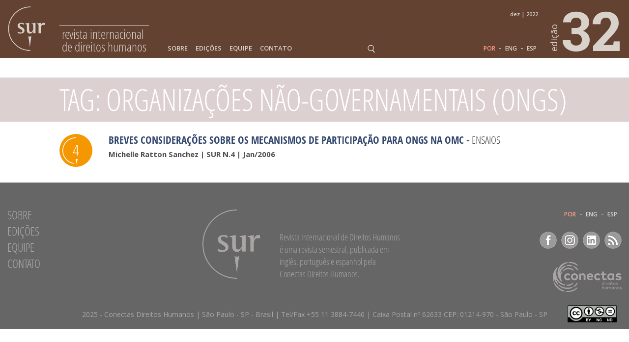

--- FILE ---
content_type: text/html; charset=UTF-8
request_url: https://sur.conectas.org/tag/organizacoes-nao-governamentais-ongs/
body_size: 8323
content:
<!doctype html>

<html lang="pt-br">

<head>
	<meta charset="utf-8">

	<title>Organizações não-governamentais (ONGs) Archives - Sur - International Journal on Human Rights</title>

	<!-- Google Chrome Frame for IE -->
	<meta http-equiv="X-UA-Compatible" content="IE=edge,chrome=1">

	<!-- mobile meta (hooray!) -->
	<meta name="HandheldFriendly" content="True">
	<meta name="viewport" content="width=device-width, initial-scale=1.0"/>

	<!-- icons & favicons (for more: http://www.jonathantneal.com/blog/understand-the-favicon/) -->
	<link rel="apple-touch-icon" href="https://sur.conectas.org/wp-content/themes/revistasur/_images/apple-touch-icon.png">
	<link rel="icon" href="https://sur.conectas.org/wp-content/themes/revistasur/_images/favicon.ico">
	<!--[if IE]>
		<link rel="shortcut icon" href="https://sur.conectas.org/wp-content/themes/revistasur/_images/favicon.ico">
	<![endif]-->


	
	<!-- wordpress head functions -->
	<meta name='robots' content='index, follow, max-image-preview:large, max-snippet:-1, max-video-preview:-1' />
	<style>img:is([sizes="auto" i], [sizes^="auto," i]) { contain-intrinsic-size: 3000px 1500px }</style>
	
	<!-- This site is optimized with the Yoast SEO Premium plugin v20.0 (Yoast SEO v26.5) - https://yoast.com/wordpress/plugins/seo/ -->
	<link rel="canonical" href="https://sur.conectas.org/tag/organizacoes-nao-governamentais-ongs/" />
	<meta property="og:locale" content="pt_BR" />
	<meta property="og:type" content="article" />
	<meta property="og:title" content="Organizações não-governamentais (ONGs) Archives" />
	<meta property="og:url" content="https://sur.conectas.org/tag/organizacoes-nao-governamentais-ongs/" />
	<meta property="og:site_name" content="Sur - International Journal on Human Rights" />
	<meta property="og:image" content="https://sur.conectas.org/wp-content/uploads/2023/02/sur32-ogimage.jpg" />
	<meta property="og:image:width" content="1200" />
	<meta property="og:image:height" content="675" />
	<meta property="og:image:type" content="image/jpeg" />
	<meta name="twitter:card" content="summary_large_image" />
	<script type="application/ld+json" class="yoast-schema-graph">{"@context":"https://schema.org","@graph":[{"@type":"CollectionPage","@id":"https://sur.conectas.org/tag/organizacoes-nao-governamentais-ongs/","url":"https://sur.conectas.org/tag/organizacoes-nao-governamentais-ongs/","name":"Organizações não-governamentais (ONGs) Archives - Sur - International Journal on Human Rights","isPartOf":{"@id":"https://sur.conectas.org/#website"},"breadcrumb":{"@id":"https://sur.conectas.org/tag/organizacoes-nao-governamentais-ongs/#breadcrumb"},"inLanguage":"pt-BR"},{"@type":"BreadcrumbList","@id":"https://sur.conectas.org/tag/organizacoes-nao-governamentais-ongs/#breadcrumb","itemListElement":[{"@type":"ListItem","position":1,"name":"Home","item":"https://sur.conectas.org/"},{"@type":"ListItem","position":2,"name":"Organizações não-governamentais (ONGs)"}]},{"@type":"WebSite","@id":"https://sur.conectas.org/#website","url":"https://sur.conectas.org/","name":"Sur - International Journal on Human Rights","description":"Sur - International Journal on Human Rights is a biannual journal published in English, Portuguese and Spanish by Conectas Human Rights.","publisher":{"@id":"https://sur.conectas.org/#organization"},"potentialAction":[{"@type":"SearchAction","target":{"@type":"EntryPoint","urlTemplate":"https://sur.conectas.org/?s={search_term_string}"},"query-input":{"@type":"PropertyValueSpecification","valueRequired":true,"valueName":"search_term_string"}}],"inLanguage":"pt-BR"},{"@type":"Organization","@id":"https://sur.conectas.org/#organization","name":"Sur - International Journal on Human Rights","url":"https://sur.conectas.org/","logo":{"@type":"ImageObject","inLanguage":"pt-BR","@id":"https://sur.conectas.org/#/schema/logo/image/","url":"https://sur.conectas.org/wp-content/uploads/2025/12/og-image-sur33.png","contentUrl":"https://sur.conectas.org/wp-content/uploads/2025/12/og-image-sur33.png","width":280,"height":280,"caption":"Sur - International Journal on Human Rights"},"image":{"@id":"https://sur.conectas.org/#/schema/logo/image/"},"sameAs":["https://www.facebook.com/conectas/","https://www.linkedin.com/company/conectasdh/","https://bsky.app/profile/conectas.bsky.social","https://www.youtube.com/channel/UCem6mFvn8C3bHe04doW2h0w"]}]}</script>
	<!-- / Yoast SEO Premium plugin. -->


<link rel='dns-prefetch' href='//fonts.googleapis.com' />
<!-- <link rel='stylesheet' id='wp-block-library-css' href='https://sur.conectas.org/wp-includes/css/dist/block-library/style.min.css' type='text/css' media='all' /> -->
<link rel="stylesheet" type="text/css" href="//sur.conectas.org/wp-content/cache/wpfc-minified/km47nleq/ffk1q.css" media="all"/>
<style id='classic-theme-styles-inline-css' type='text/css'>
/*! This file is auto-generated */
.wp-block-button__link{color:#fff;background-color:#32373c;border-radius:9999px;box-shadow:none;text-decoration:none;padding:calc(.667em + 2px) calc(1.333em + 2px);font-size:1.125em}.wp-block-file__button{background:#32373c;color:#fff;text-decoration:none}
</style>
<style id='global-styles-inline-css' type='text/css'>
:root{--wp--preset--aspect-ratio--square: 1;--wp--preset--aspect-ratio--4-3: 4/3;--wp--preset--aspect-ratio--3-4: 3/4;--wp--preset--aspect-ratio--3-2: 3/2;--wp--preset--aspect-ratio--2-3: 2/3;--wp--preset--aspect-ratio--16-9: 16/9;--wp--preset--aspect-ratio--9-16: 9/16;--wp--preset--color--black: #000000;--wp--preset--color--cyan-bluish-gray: #abb8c3;--wp--preset--color--white: #ffffff;--wp--preset--color--pale-pink: #f78da7;--wp--preset--color--vivid-red: #cf2e2e;--wp--preset--color--luminous-vivid-orange: #ff6900;--wp--preset--color--luminous-vivid-amber: #fcb900;--wp--preset--color--light-green-cyan: #7bdcb5;--wp--preset--color--vivid-green-cyan: #00d084;--wp--preset--color--pale-cyan-blue: #8ed1fc;--wp--preset--color--vivid-cyan-blue: #0693e3;--wp--preset--color--vivid-purple: #9b51e0;--wp--preset--gradient--vivid-cyan-blue-to-vivid-purple: linear-gradient(135deg,rgba(6,147,227,1) 0%,rgb(155,81,224) 100%);--wp--preset--gradient--light-green-cyan-to-vivid-green-cyan: linear-gradient(135deg,rgb(122,220,180) 0%,rgb(0,208,130) 100%);--wp--preset--gradient--luminous-vivid-amber-to-luminous-vivid-orange: linear-gradient(135deg,rgba(252,185,0,1) 0%,rgba(255,105,0,1) 100%);--wp--preset--gradient--luminous-vivid-orange-to-vivid-red: linear-gradient(135deg,rgba(255,105,0,1) 0%,rgb(207,46,46) 100%);--wp--preset--gradient--very-light-gray-to-cyan-bluish-gray: linear-gradient(135deg,rgb(238,238,238) 0%,rgb(169,184,195) 100%);--wp--preset--gradient--cool-to-warm-spectrum: linear-gradient(135deg,rgb(74,234,220) 0%,rgb(151,120,209) 20%,rgb(207,42,186) 40%,rgb(238,44,130) 60%,rgb(251,105,98) 80%,rgb(254,248,76) 100%);--wp--preset--gradient--blush-light-purple: linear-gradient(135deg,rgb(255,206,236) 0%,rgb(152,150,240) 100%);--wp--preset--gradient--blush-bordeaux: linear-gradient(135deg,rgb(254,205,165) 0%,rgb(254,45,45) 50%,rgb(107,0,62) 100%);--wp--preset--gradient--luminous-dusk: linear-gradient(135deg,rgb(255,203,112) 0%,rgb(199,81,192) 50%,rgb(65,88,208) 100%);--wp--preset--gradient--pale-ocean: linear-gradient(135deg,rgb(255,245,203) 0%,rgb(182,227,212) 50%,rgb(51,167,181) 100%);--wp--preset--gradient--electric-grass: linear-gradient(135deg,rgb(202,248,128) 0%,rgb(113,206,126) 100%);--wp--preset--gradient--midnight: linear-gradient(135deg,rgb(2,3,129) 0%,rgb(40,116,252) 100%);--wp--preset--font-size--small: 13px;--wp--preset--font-size--medium: 20px;--wp--preset--font-size--large: 36px;--wp--preset--font-size--x-large: 42px;--wp--preset--spacing--20: 0.44rem;--wp--preset--spacing--30: 0.67rem;--wp--preset--spacing--40: 1rem;--wp--preset--spacing--50: 1.5rem;--wp--preset--spacing--60: 2.25rem;--wp--preset--spacing--70: 3.38rem;--wp--preset--spacing--80: 5.06rem;--wp--preset--shadow--natural: 6px 6px 9px rgba(0, 0, 0, 0.2);--wp--preset--shadow--deep: 12px 12px 50px rgba(0, 0, 0, 0.4);--wp--preset--shadow--sharp: 6px 6px 0px rgba(0, 0, 0, 0.2);--wp--preset--shadow--outlined: 6px 6px 0px -3px rgba(255, 255, 255, 1), 6px 6px rgba(0, 0, 0, 1);--wp--preset--shadow--crisp: 6px 6px 0px rgba(0, 0, 0, 1);}:where(.is-layout-flex){gap: 0.5em;}:where(.is-layout-grid){gap: 0.5em;}body .is-layout-flex{display: flex;}.is-layout-flex{flex-wrap: wrap;align-items: center;}.is-layout-flex > :is(*, div){margin: 0;}body .is-layout-grid{display: grid;}.is-layout-grid > :is(*, div){margin: 0;}:where(.wp-block-columns.is-layout-flex){gap: 2em;}:where(.wp-block-columns.is-layout-grid){gap: 2em;}:where(.wp-block-post-template.is-layout-flex){gap: 1.25em;}:where(.wp-block-post-template.is-layout-grid){gap: 1.25em;}.has-black-color{color: var(--wp--preset--color--black) !important;}.has-cyan-bluish-gray-color{color: var(--wp--preset--color--cyan-bluish-gray) !important;}.has-white-color{color: var(--wp--preset--color--white) !important;}.has-pale-pink-color{color: var(--wp--preset--color--pale-pink) !important;}.has-vivid-red-color{color: var(--wp--preset--color--vivid-red) !important;}.has-luminous-vivid-orange-color{color: var(--wp--preset--color--luminous-vivid-orange) !important;}.has-luminous-vivid-amber-color{color: var(--wp--preset--color--luminous-vivid-amber) !important;}.has-light-green-cyan-color{color: var(--wp--preset--color--light-green-cyan) !important;}.has-vivid-green-cyan-color{color: var(--wp--preset--color--vivid-green-cyan) !important;}.has-pale-cyan-blue-color{color: var(--wp--preset--color--pale-cyan-blue) !important;}.has-vivid-cyan-blue-color{color: var(--wp--preset--color--vivid-cyan-blue) !important;}.has-vivid-purple-color{color: var(--wp--preset--color--vivid-purple) !important;}.has-black-background-color{background-color: var(--wp--preset--color--black) !important;}.has-cyan-bluish-gray-background-color{background-color: var(--wp--preset--color--cyan-bluish-gray) !important;}.has-white-background-color{background-color: var(--wp--preset--color--white) !important;}.has-pale-pink-background-color{background-color: var(--wp--preset--color--pale-pink) !important;}.has-vivid-red-background-color{background-color: var(--wp--preset--color--vivid-red) !important;}.has-luminous-vivid-orange-background-color{background-color: var(--wp--preset--color--luminous-vivid-orange) !important;}.has-luminous-vivid-amber-background-color{background-color: var(--wp--preset--color--luminous-vivid-amber) !important;}.has-light-green-cyan-background-color{background-color: var(--wp--preset--color--light-green-cyan) !important;}.has-vivid-green-cyan-background-color{background-color: var(--wp--preset--color--vivid-green-cyan) !important;}.has-pale-cyan-blue-background-color{background-color: var(--wp--preset--color--pale-cyan-blue) !important;}.has-vivid-cyan-blue-background-color{background-color: var(--wp--preset--color--vivid-cyan-blue) !important;}.has-vivid-purple-background-color{background-color: var(--wp--preset--color--vivid-purple) !important;}.has-black-border-color{border-color: var(--wp--preset--color--black) !important;}.has-cyan-bluish-gray-border-color{border-color: var(--wp--preset--color--cyan-bluish-gray) !important;}.has-white-border-color{border-color: var(--wp--preset--color--white) !important;}.has-pale-pink-border-color{border-color: var(--wp--preset--color--pale-pink) !important;}.has-vivid-red-border-color{border-color: var(--wp--preset--color--vivid-red) !important;}.has-luminous-vivid-orange-border-color{border-color: var(--wp--preset--color--luminous-vivid-orange) !important;}.has-luminous-vivid-amber-border-color{border-color: var(--wp--preset--color--luminous-vivid-amber) !important;}.has-light-green-cyan-border-color{border-color: var(--wp--preset--color--light-green-cyan) !important;}.has-vivid-green-cyan-border-color{border-color: var(--wp--preset--color--vivid-green-cyan) !important;}.has-pale-cyan-blue-border-color{border-color: var(--wp--preset--color--pale-cyan-blue) !important;}.has-vivid-cyan-blue-border-color{border-color: var(--wp--preset--color--vivid-cyan-blue) !important;}.has-vivid-purple-border-color{border-color: var(--wp--preset--color--vivid-purple) !important;}.has-vivid-cyan-blue-to-vivid-purple-gradient-background{background: var(--wp--preset--gradient--vivid-cyan-blue-to-vivid-purple) !important;}.has-light-green-cyan-to-vivid-green-cyan-gradient-background{background: var(--wp--preset--gradient--light-green-cyan-to-vivid-green-cyan) !important;}.has-luminous-vivid-amber-to-luminous-vivid-orange-gradient-background{background: var(--wp--preset--gradient--luminous-vivid-amber-to-luminous-vivid-orange) !important;}.has-luminous-vivid-orange-to-vivid-red-gradient-background{background: var(--wp--preset--gradient--luminous-vivid-orange-to-vivid-red) !important;}.has-very-light-gray-to-cyan-bluish-gray-gradient-background{background: var(--wp--preset--gradient--very-light-gray-to-cyan-bluish-gray) !important;}.has-cool-to-warm-spectrum-gradient-background{background: var(--wp--preset--gradient--cool-to-warm-spectrum) !important;}.has-blush-light-purple-gradient-background{background: var(--wp--preset--gradient--blush-light-purple) !important;}.has-blush-bordeaux-gradient-background{background: var(--wp--preset--gradient--blush-bordeaux) !important;}.has-luminous-dusk-gradient-background{background: var(--wp--preset--gradient--luminous-dusk) !important;}.has-pale-ocean-gradient-background{background: var(--wp--preset--gradient--pale-ocean) !important;}.has-electric-grass-gradient-background{background: var(--wp--preset--gradient--electric-grass) !important;}.has-midnight-gradient-background{background: var(--wp--preset--gradient--midnight) !important;}.has-small-font-size{font-size: var(--wp--preset--font-size--small) !important;}.has-medium-font-size{font-size: var(--wp--preset--font-size--medium) !important;}.has-large-font-size{font-size: var(--wp--preset--font-size--large) !important;}.has-x-large-font-size{font-size: var(--wp--preset--font-size--x-large) !important;}
:where(.wp-block-post-template.is-layout-flex){gap: 1.25em;}:where(.wp-block-post-template.is-layout-grid){gap: 1.25em;}
:where(.wp-block-columns.is-layout-flex){gap: 2em;}:where(.wp-block-columns.is-layout-grid){gap: 2em;}
:root :where(.wp-block-pullquote){font-size: 1.5em;line-height: 1.6;}
</style>
<!-- <link rel='stylesheet' id='wpml-legacy-vertical-list-0-css' href='https://sur.conectas.org/wp-content/plugins/sitepress-multilingual-cms/templates/language-switchers/legacy-list-vertical/style.min.css' type='text/css' media='all' /> -->
<link rel="stylesheet" type="text/css" href="//sur.conectas.org/wp-content/cache/wpfc-minified/e3gynmaf/ffk1q.css" media="all"/>
<style id='wpml-legacy-vertical-list-0-inline-css' type='text/css'>
.wpml-ls-statics-shortcode_actions{background-color:#ffffff;}.wpml-ls-statics-shortcode_actions, .wpml-ls-statics-shortcode_actions .wpml-ls-sub-menu, .wpml-ls-statics-shortcode_actions a {border-color:#cdcdcd;}.wpml-ls-statics-shortcode_actions a, .wpml-ls-statics-shortcode_actions .wpml-ls-sub-menu a, .wpml-ls-statics-shortcode_actions .wpml-ls-sub-menu a:link, .wpml-ls-statics-shortcode_actions li:not(.wpml-ls-current-language) .wpml-ls-link, .wpml-ls-statics-shortcode_actions li:not(.wpml-ls-current-language) .wpml-ls-link:link {color:#444444;background-color:#ffffff;}.wpml-ls-statics-shortcode_actions .wpml-ls-sub-menu a:hover,.wpml-ls-statics-shortcode_actions .wpml-ls-sub-menu a:focus, .wpml-ls-statics-shortcode_actions .wpml-ls-sub-menu a:link:hover, .wpml-ls-statics-shortcode_actions .wpml-ls-sub-menu a:link:focus {color:#000000;background-color:#eeeeee;}.wpml-ls-statics-shortcode_actions .wpml-ls-current-language > a {color:#444444;background-color:#ffffff;}.wpml-ls-statics-shortcode_actions .wpml-ls-current-language:hover>a, .wpml-ls-statics-shortcode_actions .wpml-ls-current-language>a:focus {color:#000000;background-color:#eeeeee;}
</style>
<!-- <link rel='stylesheet' id='cf7cf-style-css' href='https://sur.conectas.org/wp-content/plugins/cf7-conditional-fields/style.css' type='text/css' media='all' /> -->
<link rel="stylesheet" type="text/css" href="//sur.conectas.org/wp-content/cache/wpfc-minified/8m5l8nac/ffk1q.css" media="all"/>
<link rel='stylesheet' id='google-fonts-css' href='https://fonts.googleapis.com/css?family=Open+Sans%3A300%2C300italic%2C400%2C400italic%2C600%2C700%7CRoboto+Slab%3A700' type='text/css' media='all' />
<!-- <link rel='stylesheet' id='slick-css-css' href='https://sur.conectas.org/wp-content/themes/revistasur/_js/slick/slick.css' type='text/css' media='all' /> -->
<!-- <link rel='stylesheet' id='spades-css-css' href='https://sur.conectas.org/wp-content/themes/revistasur/style.css?v=2020.08.18' type='text/css' media='all' /> -->
<!-- <link rel='stylesheet' id='spades-responsive-css' href='https://sur.conectas.org/wp-content/themes/revistasur/responsive.css?v=2020.08.18' type='text/css' media='all' /> -->
<link rel="stylesheet" type="text/css" href="//sur.conectas.org/wp-content/cache/wpfc-minified/9k1c4gxs/ffk1q.css" media="all"/>
<script src='//sur.conectas.org/wp-content/cache/wpfc-minified/qh91tn7h/ffk1q.js' type="text/javascript"></script>
<!-- <script type="text/javascript" src="https://sur.conectas.org/wp-includes/js/jquery/jquery.min.js" id="jquery-core-js"></script> -->
<!-- <script type="text/javascript" src="https://sur.conectas.org/wp-includes/js/jquery/jquery-migrate.min.js" id="jquery-migrate-js"></script> -->
<!-- <script type="text/javascript" src="https://sur.conectas.org/wp-content/themes/revistasur/_js/jquery.mousewheel.min.js" id="mousewheel-js"></script> -->
<!-- <script type="text/javascript" src="https://sur.conectas.org/wp-content/themes/revistasur/_js/imagesloaded.pkgd.min.js" id="imagesloaded-js-js"></script> -->
<!-- <script type="text/javascript" src="https://sur.conectas.org/wp-content/themes/revistasur/_js/packery.pkgd.min.js" id="packery-js-js"></script> -->
<!-- <script type="text/javascript" src="https://sur.conectas.org/wp-content/themes/revistasur/_js/jquery.waypoints.min.js" id="waypoints-js-js"></script> -->
<!-- <script type="text/javascript" src="https://sur.conectas.org/wp-content/themes/revistasur/_js/slick/slick.min.js" id="slick-js"></script> -->
<!-- <script type="text/javascript" src="https://sur.conectas.org/wp-content/themes/revistasur/_js/jquery.fitvids.js" id="fitvids-js-js"></script> -->
<!-- <script type="text/javascript" src="https://sur.conectas.org/wp-content/themes/revistasur/_js/scripts.js?v=2020.08.18" id="spades-js-js"></script> -->
<link rel="https://api.w.org/" href="https://sur.conectas.org/wp-json/" /><link rel="alternate" title="JSON" type="application/json" href="https://sur.conectas.org/wp-json/wp/v2/tags/1979" /><meta name="generator" content="WPML ver:4.8.6 stt:1,44,2;" />
	<!-- end of wordpress head -->

<!-- NEW INF -->
</head>




<body class="archive tag tag-organizacoes-nao-governamentais-ongs tag-1979 wp-theme-revistasur lang-pt-br">

<!-- NOVO TAG MANAGER JUL18 -->
<!-- Google Tag Manager -->
<script>(function(w,d,s,l,i){w[l]=w[l]||[];w[l].push({'gtm.start':
new Date().getTime(),event:'gtm.js'});var f=d.getElementsByTagName(s)[0],
j=d.createElement(s),dl=l!='dataLayer'?'&l='+l:'';j.async=true;j.src=
'https://www.googletagmanager.com/gtm.js?id='+i+dl;f.parentNode.insertBefore(j,f);
})(window,document,'script','dataLayer','GTM-TVK53T9');</script>
<!-- End Google Tag Manager -->

<!-- GPLUS  -->
<script src="https://apis.google.com/js/platform.js" async defer>
  {lang: 'pt-BR'}
</script>


<style>

	@media only screen and ( min-width: 1081px ) {
		.menu > ul > li > a  {color: #d9d2ca }
		.menu > ul > li > a:hover, .menu > ul > li.current-menu-item > a, .menu > ul > li.active > a {color: #ff9e8a;}
	}
	.language, .language a {color: #d9d2ca }
	.language a:hover, .language a.active {color: #ff9e8a;}
</style>

<header id="header" style="background-color:#634232; color:#d9d2ca;">

	<div class="wrapper">

		<a href="https://sur.conectas.org/" class="logo" style="color:#d9d2ca;">
			<img src="https://sur.conectas.org/wp-content/themes/revistasur/_images/logo_sur.php?svgcor=d9d2ca" alt="">

			<span style="border-top-color:#d9d2ca;">Revista Internacional <br>de Direitos Humanos</span>
		</a>

		<span class="eddetail">DEZ | 2022</span>

		<div class="menuIcon" style="background-image: url('https://sur.conectas.org/wp-content/themes/revistasur/_images/ico_menu.php?svgcor=d9d2ca&linha=634232')">MENU</div>


		<nav class="menu"><ul id="menu-menu_pt" class=""><li id="menu-item-853" class="menu-item menu-item-type-post_type menu-item-object-page menu-item-853"><a href="https://sur.conectas.org/sobre/">Sobre</a></li>
<li id="menu-item-855" class="menu-item menu-item-type-post_type menu-item-object-page menu-item-855"><a href="https://sur.conectas.org/edicoes/">Edições</a></li>
<li id="menu-item-1830" class="menu-item menu-item-type-post_type menu-item-object-page menu-item-1830"><a href="https://sur.conectas.org/equipe-editorial/">Equipe</a></li>
<li id="menu-item-854" class="menu-item menu-item-type-post_type menu-item-object-page menu-item-854"><a href="https://sur.conectas.org/contato/">Contato</a></li>
</ul></nav>
		<div class="searchIcon"></div>
		<div id="searchForm">
			<form role="search" method="get" id="searchform" action="https://sur.conectas.org/">
				<input type="text" placeholder="pesquisar" name="s" id="s" class="searchField" />
				<input type="submit" id="searchsubmit" class="searchSubmit" value="" />
				<input type="hidden" name="post_type" value="post" />
			</form>
		</div>




		<nav class="language languageheader"><a class="link-lgg active link-POR" href="https://sur.conectas.org/tag/organizacoes-nao-governamentais-ongs/">POR</a> - <a class="link-lgg link-ENG" href="https://sur.conectas.org/en/">ENG</a> - <a class="link-lgg link-ESP" href="https://sur.conectas.org/es/">ESP</a></nav>
		<a href="http://www.conectas.org" target="_blank" class="conectas" ><img src="https://sur.conectas.org/wp-content/themes/revistasur/_images/logo_conectas_2018.php?svgcor=d9d2ca" alt=""></a>

		<a href="https://sur.conectas.org/home/edicao-32/" id="edicao_hdr" style="color:#d9d2ca;">
			<span>edição</span>
			32		</a>

	</div>

</header>

<script type="text/javascript">

jQuery(function($){

	var scrollHeader = {

		init: function(){
			var _this = this;
			_this.setHeader();

			$(window).scroll(function(){
				_this.setHeader();
			});

			$(window).resize(function(){
				_this.setHeader();
			});

		},

		setHeader: function(){

			windowWidth = $(window).width();

			if(windowWidth < 784){
				$('#header').addClass('small');
			} else {
				$('#header').removeClass('small');
			}

	
			var disTop = 40;

	
			if($(document).scrollTop() > disTop){

				if(windowWidth > 784){
					$('#header').addClass('small');
				}
				if(windowWidth > 620){
					$('.right-nav').addClass('fixed');
				}
			} else {

				if(windowWidth > 784){
					$('#header').removeClass('small');
				}
				if(windowWidth > 620){
					$('.right-nav').removeClass('fixed');
				}
			}

		}
	}

	scrollHeader.init();

});
</script>



	<div class="pageTitle row">

		<div class="wrapper">

			<h1>Tag: Organizações não-governamentais (ONGs)</h1>

		</div>

	</div>

	<div id="list" class="row search">

		<div class="wrapper">

		
		
			
			

			 	<div class="result row">

					<div class="edThumb" style="background-color:#f59701;">
						4					</div>

					<div class="resultDetails">

						<h3><span><a href="https://sur.conectas.org/breves-consideracoes-sobre-os-mecanismos-de-participacao-para-ongs-na-omc/" title="Breves considerações sobre os mecanismos de participação para ongs na OMC">Breves considerações sobre os mecanismos de participação para ongs na OMC</a> -</span> <a href="https://sur.conectas.org/cat/ensaios/">Ensaios</a></h3>

						
							<p>Michelle Ratton Sanchez | 
							SUR N.4 | Jan/2006</p>


					</div>

				</div>

				
			
		</div><!-- Close .wrapper -->

	</div><!-- Close #intern -->




<footer id="footer" class="row ">

	<div class="wrapper">

		<nav class="menufooter"><ul id="menu-menu_pt-1" class=""><li class="menu-item menu-item-type-post_type menu-item-object-page menu-item-853"><a href="https://sur.conectas.org/sobre/">Sobre</a></li>
<li class="menu-item menu-item-type-post_type menu-item-object-page menu-item-855"><a href="https://sur.conectas.org/edicoes/">Edições</a></li>
<li class="menu-item menu-item-type-post_type menu-item-object-page menu-item-1830"><a href="https://sur.conectas.org/equipe-editorial/">Equipe</a></li>
<li class="menu-item menu-item-type-post_type menu-item-object-page menu-item-854"><a href="https://sur.conectas.org/contato/">Contato</a></li>
</ul></nav>

		<div class="logoSurFooter">
			<img src="https://sur.conectas.org/wp-content/themes/revistasur/_images/logo_sur_maior@3x.png" alt="SUR" class="logofooter">

							<p class="description">Revista Internacional de Direitos Humanos é uma revista semestral, publicada em inglês, português e espanhol pela Conectas Direitos Humanos.</p>
					</div>


		<nav class="language languagefooter"><a class="link-lgg active link-POR" href="https://sur.conectas.org/tag/organizacoes-nao-governamentais-ongs/">POR</a> - <a class="link-lgg link-ENG" href="https://sur.conectas.org/en/">ENG</a> - <a class="link-lgg link-ESP" href="https://sur.conectas.org/es/">ESP</a></nav>
		<div class="socialmedia">

							<a href="https://www.facebook.com/conectas" target="_blank" class="sfFacebook">Facebook</a>
			
							<a href="https://www.instagram.com/conectas/" target="_blank" class="sfInstagram">Instagram</a>
			
							<a href="https://www.linkedin.com/company/conectasdh/" target="_blank" class="sfLinkedin">LinkedIn</a>
			
			<a href="https://sur.conectas.org/feed" target="_blank" class="sfRss">RSS</a>

		</div>


		<a href="http://www.conectas.org" target="_blank" class="conectasFooter" ><img src="https://sur.conectas.org/wp-content/themes/revistasur/_images/logo_conectas_2018.php?svgcor=aaa5a5&lang=pt-br&showtext=teste" alt=""></a>

					<div class="creativecommons">
				<a rel="license" href="http://creativecommons.org/licenses/by-nc-nd/4.0/deed.pt_BR " target="_blank"><img src="https://sur.conectas.org/wp-content/themes/revistasur/_images/creative-commons.png" alt=""></a>
			</div>
			</div>
</footer>

<footer class="row rodape "><p>2025 - Conectas Direitos Humanos | São Paulo - SP - Brasil | Tel/Fax +55 11 3884-7440 | Caixa Postal nº 62633 CEP: 01214-970 - São Paulo - SP</p></footer>

<script type="speculationrules">
{"prefetch":[{"source":"document","where":{"and":[{"href_matches":"\/*"},{"not":{"href_matches":["\/wp-*.php","\/wp-admin\/*","\/wp-content\/uploads\/*","\/wp-content\/*","\/wp-content\/plugins\/*","\/wp-content\/themes\/revistasur\/*","\/*\\?(.+)"]}},{"not":{"selector_matches":"a[rel~=\"nofollow\"]"}},{"not":{"selector_matches":".no-prefetch, .no-prefetch a"}}]},"eagerness":"conservative"}]}
</script>
<script type="text/javascript" src="https://sur.conectas.org/wp-includes/js/dist/hooks.min.js" id="wp-hooks-js"></script>
<script type="text/javascript" src="https://sur.conectas.org/wp-includes/js/dist/i18n.min.js" id="wp-i18n-js"></script>
<script type="text/javascript" id="wp-i18n-js-after">
/* <![CDATA[ */
wp.i18n.setLocaleData( { 'text direction\u0004ltr': [ 'ltr' ] } );
/* ]]> */
</script>
<script type="text/javascript" src="https://sur.conectas.org/wp-content/plugins/contact-form-7/includes/swv/js/index.js" id="swv-js"></script>
<script type="text/javascript" id="contact-form-7-js-translations">
/* <![CDATA[ */
( function( domain, translations ) {
	var localeData = translations.locale_data[ domain ] || translations.locale_data.messages;
	localeData[""].domain = domain;
	wp.i18n.setLocaleData( localeData, domain );
} )( "contact-form-7", {"translation-revision-date":"2025-05-19 13:41:20+0000","generator":"GlotPress\/4.0.3","domain":"messages","locale_data":{"messages":{"":{"domain":"messages","plural-forms":"nplurals=2; plural=n > 1;","lang":"pt_BR"},"Error:":["Erro:"]}},"comment":{"reference":"includes\/js\/index.js"}} );
/* ]]> */
</script>
<script type="text/javascript" id="contact-form-7-js-before">
/* <![CDATA[ */
var wpcf7 = {
    "api": {
        "root": "https:\/\/sur.conectas.org\/wp-json\/",
        "namespace": "contact-form-7\/v1"
    }
};
/* ]]> */
</script>
<script type="text/javascript" src="https://sur.conectas.org/wp-content/plugins/contact-form-7/includes/js/index.js" id="contact-form-7-js"></script>
<script type="text/javascript" id="wpcf7cf-scripts-js-extra">
/* <![CDATA[ */
var wpcf7cf_global_settings = {"ajaxurl":"https:\/\/sur.conectas.org\/wp-admin\/admin-ajax.php"};
/* ]]> */
</script>
<script type="text/javascript" src="https://sur.conectas.org/wp-content/plugins/cf7-conditional-fields/js/scripts.js" id="wpcf7cf-scripts-js"></script>
<script type="text/javascript" src="https://www.google.com/recaptcha/api.js?render=6LeaJdwZAAAAAAACrsfO0lvfVmb8Mj6Ca1TSX9q2" id="google-recaptcha-js"></script>
<script type="text/javascript" src="https://sur.conectas.org/wp-includes/js/dist/vendor/wp-polyfill.min.js" id="wp-polyfill-js"></script>
<script type="text/javascript" id="wpcf7-recaptcha-js-before">
/* <![CDATA[ */
var wpcf7_recaptcha = {
    "sitekey": "6LeaJdwZAAAAAAACrsfO0lvfVmb8Mj6Ca1TSX9q2",
    "actions": {
        "homepage": "homepage",
        "contactform": "contactform"
    }
};
/* ]]> */
</script>
<script type="text/javascript" src="https://sur.conectas.org/wp-content/plugins/contact-form-7/modules/recaptcha/index.js" id="wpcf7-recaptcha-js"></script>
<script type="text/javascript" src="https://sur.conectas.org/wp-content/themes/revistasur/_js/jquery.maskedinput.min.js" id="jquery-maskedinput-js"></script>
<script type="text/javascript" src="https://d335luupugsy2.cloudfront.net/js/loader-scripts/79d7067e-9dab-4c46-8a5c-91b772aeede8-loader.js" id="tracking-code-script-d55e74a992c2183e9febf682a874161e-js"></script>

</body>

</html><!-- This is the end. Beautiful friend.  -->
<!-- WP Fastest Cache file was created in 4.465 seconds, on December 7, 2025 @ 12:01 --><!-- via php -->

--- FILE ---
content_type: text/html; charset=utf-8
request_url: https://www.google.com/recaptcha/api2/anchor?ar=1&k=6LeaJdwZAAAAAAACrsfO0lvfVmb8Mj6Ca1TSX9q2&co=aHR0cHM6Ly9zdXIuY29uZWN0YXMub3JnOjQ0Mw..&hl=en&v=N67nZn4AqZkNcbeMu4prBgzg&size=invisible&anchor-ms=20000&execute-ms=30000&cb=bmjhpegbbyr2
body_size: 49009
content:
<!DOCTYPE HTML><html dir="ltr" lang="en"><head><meta http-equiv="Content-Type" content="text/html; charset=UTF-8">
<meta http-equiv="X-UA-Compatible" content="IE=edge">
<title>reCAPTCHA</title>
<style type="text/css">
/* cyrillic-ext */
@font-face {
  font-family: 'Roboto';
  font-style: normal;
  font-weight: 400;
  font-stretch: 100%;
  src: url(//fonts.gstatic.com/s/roboto/v48/KFO7CnqEu92Fr1ME7kSn66aGLdTylUAMa3GUBHMdazTgWw.woff2) format('woff2');
  unicode-range: U+0460-052F, U+1C80-1C8A, U+20B4, U+2DE0-2DFF, U+A640-A69F, U+FE2E-FE2F;
}
/* cyrillic */
@font-face {
  font-family: 'Roboto';
  font-style: normal;
  font-weight: 400;
  font-stretch: 100%;
  src: url(//fonts.gstatic.com/s/roboto/v48/KFO7CnqEu92Fr1ME7kSn66aGLdTylUAMa3iUBHMdazTgWw.woff2) format('woff2');
  unicode-range: U+0301, U+0400-045F, U+0490-0491, U+04B0-04B1, U+2116;
}
/* greek-ext */
@font-face {
  font-family: 'Roboto';
  font-style: normal;
  font-weight: 400;
  font-stretch: 100%;
  src: url(//fonts.gstatic.com/s/roboto/v48/KFO7CnqEu92Fr1ME7kSn66aGLdTylUAMa3CUBHMdazTgWw.woff2) format('woff2');
  unicode-range: U+1F00-1FFF;
}
/* greek */
@font-face {
  font-family: 'Roboto';
  font-style: normal;
  font-weight: 400;
  font-stretch: 100%;
  src: url(//fonts.gstatic.com/s/roboto/v48/KFO7CnqEu92Fr1ME7kSn66aGLdTylUAMa3-UBHMdazTgWw.woff2) format('woff2');
  unicode-range: U+0370-0377, U+037A-037F, U+0384-038A, U+038C, U+038E-03A1, U+03A3-03FF;
}
/* math */
@font-face {
  font-family: 'Roboto';
  font-style: normal;
  font-weight: 400;
  font-stretch: 100%;
  src: url(//fonts.gstatic.com/s/roboto/v48/KFO7CnqEu92Fr1ME7kSn66aGLdTylUAMawCUBHMdazTgWw.woff2) format('woff2');
  unicode-range: U+0302-0303, U+0305, U+0307-0308, U+0310, U+0312, U+0315, U+031A, U+0326-0327, U+032C, U+032F-0330, U+0332-0333, U+0338, U+033A, U+0346, U+034D, U+0391-03A1, U+03A3-03A9, U+03B1-03C9, U+03D1, U+03D5-03D6, U+03F0-03F1, U+03F4-03F5, U+2016-2017, U+2034-2038, U+203C, U+2040, U+2043, U+2047, U+2050, U+2057, U+205F, U+2070-2071, U+2074-208E, U+2090-209C, U+20D0-20DC, U+20E1, U+20E5-20EF, U+2100-2112, U+2114-2115, U+2117-2121, U+2123-214F, U+2190, U+2192, U+2194-21AE, U+21B0-21E5, U+21F1-21F2, U+21F4-2211, U+2213-2214, U+2216-22FF, U+2308-230B, U+2310, U+2319, U+231C-2321, U+2336-237A, U+237C, U+2395, U+239B-23B7, U+23D0, U+23DC-23E1, U+2474-2475, U+25AF, U+25B3, U+25B7, U+25BD, U+25C1, U+25CA, U+25CC, U+25FB, U+266D-266F, U+27C0-27FF, U+2900-2AFF, U+2B0E-2B11, U+2B30-2B4C, U+2BFE, U+3030, U+FF5B, U+FF5D, U+1D400-1D7FF, U+1EE00-1EEFF;
}
/* symbols */
@font-face {
  font-family: 'Roboto';
  font-style: normal;
  font-weight: 400;
  font-stretch: 100%;
  src: url(//fonts.gstatic.com/s/roboto/v48/KFO7CnqEu92Fr1ME7kSn66aGLdTylUAMaxKUBHMdazTgWw.woff2) format('woff2');
  unicode-range: U+0001-000C, U+000E-001F, U+007F-009F, U+20DD-20E0, U+20E2-20E4, U+2150-218F, U+2190, U+2192, U+2194-2199, U+21AF, U+21E6-21F0, U+21F3, U+2218-2219, U+2299, U+22C4-22C6, U+2300-243F, U+2440-244A, U+2460-24FF, U+25A0-27BF, U+2800-28FF, U+2921-2922, U+2981, U+29BF, U+29EB, U+2B00-2BFF, U+4DC0-4DFF, U+FFF9-FFFB, U+10140-1018E, U+10190-1019C, U+101A0, U+101D0-101FD, U+102E0-102FB, U+10E60-10E7E, U+1D2C0-1D2D3, U+1D2E0-1D37F, U+1F000-1F0FF, U+1F100-1F1AD, U+1F1E6-1F1FF, U+1F30D-1F30F, U+1F315, U+1F31C, U+1F31E, U+1F320-1F32C, U+1F336, U+1F378, U+1F37D, U+1F382, U+1F393-1F39F, U+1F3A7-1F3A8, U+1F3AC-1F3AF, U+1F3C2, U+1F3C4-1F3C6, U+1F3CA-1F3CE, U+1F3D4-1F3E0, U+1F3ED, U+1F3F1-1F3F3, U+1F3F5-1F3F7, U+1F408, U+1F415, U+1F41F, U+1F426, U+1F43F, U+1F441-1F442, U+1F444, U+1F446-1F449, U+1F44C-1F44E, U+1F453, U+1F46A, U+1F47D, U+1F4A3, U+1F4B0, U+1F4B3, U+1F4B9, U+1F4BB, U+1F4BF, U+1F4C8-1F4CB, U+1F4D6, U+1F4DA, U+1F4DF, U+1F4E3-1F4E6, U+1F4EA-1F4ED, U+1F4F7, U+1F4F9-1F4FB, U+1F4FD-1F4FE, U+1F503, U+1F507-1F50B, U+1F50D, U+1F512-1F513, U+1F53E-1F54A, U+1F54F-1F5FA, U+1F610, U+1F650-1F67F, U+1F687, U+1F68D, U+1F691, U+1F694, U+1F698, U+1F6AD, U+1F6B2, U+1F6B9-1F6BA, U+1F6BC, U+1F6C6-1F6CF, U+1F6D3-1F6D7, U+1F6E0-1F6EA, U+1F6F0-1F6F3, U+1F6F7-1F6FC, U+1F700-1F7FF, U+1F800-1F80B, U+1F810-1F847, U+1F850-1F859, U+1F860-1F887, U+1F890-1F8AD, U+1F8B0-1F8BB, U+1F8C0-1F8C1, U+1F900-1F90B, U+1F93B, U+1F946, U+1F984, U+1F996, U+1F9E9, U+1FA00-1FA6F, U+1FA70-1FA7C, U+1FA80-1FA89, U+1FA8F-1FAC6, U+1FACE-1FADC, U+1FADF-1FAE9, U+1FAF0-1FAF8, U+1FB00-1FBFF;
}
/* vietnamese */
@font-face {
  font-family: 'Roboto';
  font-style: normal;
  font-weight: 400;
  font-stretch: 100%;
  src: url(//fonts.gstatic.com/s/roboto/v48/KFO7CnqEu92Fr1ME7kSn66aGLdTylUAMa3OUBHMdazTgWw.woff2) format('woff2');
  unicode-range: U+0102-0103, U+0110-0111, U+0128-0129, U+0168-0169, U+01A0-01A1, U+01AF-01B0, U+0300-0301, U+0303-0304, U+0308-0309, U+0323, U+0329, U+1EA0-1EF9, U+20AB;
}
/* latin-ext */
@font-face {
  font-family: 'Roboto';
  font-style: normal;
  font-weight: 400;
  font-stretch: 100%;
  src: url(//fonts.gstatic.com/s/roboto/v48/KFO7CnqEu92Fr1ME7kSn66aGLdTylUAMa3KUBHMdazTgWw.woff2) format('woff2');
  unicode-range: U+0100-02BA, U+02BD-02C5, U+02C7-02CC, U+02CE-02D7, U+02DD-02FF, U+0304, U+0308, U+0329, U+1D00-1DBF, U+1E00-1E9F, U+1EF2-1EFF, U+2020, U+20A0-20AB, U+20AD-20C0, U+2113, U+2C60-2C7F, U+A720-A7FF;
}
/* latin */
@font-face {
  font-family: 'Roboto';
  font-style: normal;
  font-weight: 400;
  font-stretch: 100%;
  src: url(//fonts.gstatic.com/s/roboto/v48/KFO7CnqEu92Fr1ME7kSn66aGLdTylUAMa3yUBHMdazQ.woff2) format('woff2');
  unicode-range: U+0000-00FF, U+0131, U+0152-0153, U+02BB-02BC, U+02C6, U+02DA, U+02DC, U+0304, U+0308, U+0329, U+2000-206F, U+20AC, U+2122, U+2191, U+2193, U+2212, U+2215, U+FEFF, U+FFFD;
}
/* cyrillic-ext */
@font-face {
  font-family: 'Roboto';
  font-style: normal;
  font-weight: 500;
  font-stretch: 100%;
  src: url(//fonts.gstatic.com/s/roboto/v48/KFO7CnqEu92Fr1ME7kSn66aGLdTylUAMa3GUBHMdazTgWw.woff2) format('woff2');
  unicode-range: U+0460-052F, U+1C80-1C8A, U+20B4, U+2DE0-2DFF, U+A640-A69F, U+FE2E-FE2F;
}
/* cyrillic */
@font-face {
  font-family: 'Roboto';
  font-style: normal;
  font-weight: 500;
  font-stretch: 100%;
  src: url(//fonts.gstatic.com/s/roboto/v48/KFO7CnqEu92Fr1ME7kSn66aGLdTylUAMa3iUBHMdazTgWw.woff2) format('woff2');
  unicode-range: U+0301, U+0400-045F, U+0490-0491, U+04B0-04B1, U+2116;
}
/* greek-ext */
@font-face {
  font-family: 'Roboto';
  font-style: normal;
  font-weight: 500;
  font-stretch: 100%;
  src: url(//fonts.gstatic.com/s/roboto/v48/KFO7CnqEu92Fr1ME7kSn66aGLdTylUAMa3CUBHMdazTgWw.woff2) format('woff2');
  unicode-range: U+1F00-1FFF;
}
/* greek */
@font-face {
  font-family: 'Roboto';
  font-style: normal;
  font-weight: 500;
  font-stretch: 100%;
  src: url(//fonts.gstatic.com/s/roboto/v48/KFO7CnqEu92Fr1ME7kSn66aGLdTylUAMa3-UBHMdazTgWw.woff2) format('woff2');
  unicode-range: U+0370-0377, U+037A-037F, U+0384-038A, U+038C, U+038E-03A1, U+03A3-03FF;
}
/* math */
@font-face {
  font-family: 'Roboto';
  font-style: normal;
  font-weight: 500;
  font-stretch: 100%;
  src: url(//fonts.gstatic.com/s/roboto/v48/KFO7CnqEu92Fr1ME7kSn66aGLdTylUAMawCUBHMdazTgWw.woff2) format('woff2');
  unicode-range: U+0302-0303, U+0305, U+0307-0308, U+0310, U+0312, U+0315, U+031A, U+0326-0327, U+032C, U+032F-0330, U+0332-0333, U+0338, U+033A, U+0346, U+034D, U+0391-03A1, U+03A3-03A9, U+03B1-03C9, U+03D1, U+03D5-03D6, U+03F0-03F1, U+03F4-03F5, U+2016-2017, U+2034-2038, U+203C, U+2040, U+2043, U+2047, U+2050, U+2057, U+205F, U+2070-2071, U+2074-208E, U+2090-209C, U+20D0-20DC, U+20E1, U+20E5-20EF, U+2100-2112, U+2114-2115, U+2117-2121, U+2123-214F, U+2190, U+2192, U+2194-21AE, U+21B0-21E5, U+21F1-21F2, U+21F4-2211, U+2213-2214, U+2216-22FF, U+2308-230B, U+2310, U+2319, U+231C-2321, U+2336-237A, U+237C, U+2395, U+239B-23B7, U+23D0, U+23DC-23E1, U+2474-2475, U+25AF, U+25B3, U+25B7, U+25BD, U+25C1, U+25CA, U+25CC, U+25FB, U+266D-266F, U+27C0-27FF, U+2900-2AFF, U+2B0E-2B11, U+2B30-2B4C, U+2BFE, U+3030, U+FF5B, U+FF5D, U+1D400-1D7FF, U+1EE00-1EEFF;
}
/* symbols */
@font-face {
  font-family: 'Roboto';
  font-style: normal;
  font-weight: 500;
  font-stretch: 100%;
  src: url(//fonts.gstatic.com/s/roboto/v48/KFO7CnqEu92Fr1ME7kSn66aGLdTylUAMaxKUBHMdazTgWw.woff2) format('woff2');
  unicode-range: U+0001-000C, U+000E-001F, U+007F-009F, U+20DD-20E0, U+20E2-20E4, U+2150-218F, U+2190, U+2192, U+2194-2199, U+21AF, U+21E6-21F0, U+21F3, U+2218-2219, U+2299, U+22C4-22C6, U+2300-243F, U+2440-244A, U+2460-24FF, U+25A0-27BF, U+2800-28FF, U+2921-2922, U+2981, U+29BF, U+29EB, U+2B00-2BFF, U+4DC0-4DFF, U+FFF9-FFFB, U+10140-1018E, U+10190-1019C, U+101A0, U+101D0-101FD, U+102E0-102FB, U+10E60-10E7E, U+1D2C0-1D2D3, U+1D2E0-1D37F, U+1F000-1F0FF, U+1F100-1F1AD, U+1F1E6-1F1FF, U+1F30D-1F30F, U+1F315, U+1F31C, U+1F31E, U+1F320-1F32C, U+1F336, U+1F378, U+1F37D, U+1F382, U+1F393-1F39F, U+1F3A7-1F3A8, U+1F3AC-1F3AF, U+1F3C2, U+1F3C4-1F3C6, U+1F3CA-1F3CE, U+1F3D4-1F3E0, U+1F3ED, U+1F3F1-1F3F3, U+1F3F5-1F3F7, U+1F408, U+1F415, U+1F41F, U+1F426, U+1F43F, U+1F441-1F442, U+1F444, U+1F446-1F449, U+1F44C-1F44E, U+1F453, U+1F46A, U+1F47D, U+1F4A3, U+1F4B0, U+1F4B3, U+1F4B9, U+1F4BB, U+1F4BF, U+1F4C8-1F4CB, U+1F4D6, U+1F4DA, U+1F4DF, U+1F4E3-1F4E6, U+1F4EA-1F4ED, U+1F4F7, U+1F4F9-1F4FB, U+1F4FD-1F4FE, U+1F503, U+1F507-1F50B, U+1F50D, U+1F512-1F513, U+1F53E-1F54A, U+1F54F-1F5FA, U+1F610, U+1F650-1F67F, U+1F687, U+1F68D, U+1F691, U+1F694, U+1F698, U+1F6AD, U+1F6B2, U+1F6B9-1F6BA, U+1F6BC, U+1F6C6-1F6CF, U+1F6D3-1F6D7, U+1F6E0-1F6EA, U+1F6F0-1F6F3, U+1F6F7-1F6FC, U+1F700-1F7FF, U+1F800-1F80B, U+1F810-1F847, U+1F850-1F859, U+1F860-1F887, U+1F890-1F8AD, U+1F8B0-1F8BB, U+1F8C0-1F8C1, U+1F900-1F90B, U+1F93B, U+1F946, U+1F984, U+1F996, U+1F9E9, U+1FA00-1FA6F, U+1FA70-1FA7C, U+1FA80-1FA89, U+1FA8F-1FAC6, U+1FACE-1FADC, U+1FADF-1FAE9, U+1FAF0-1FAF8, U+1FB00-1FBFF;
}
/* vietnamese */
@font-face {
  font-family: 'Roboto';
  font-style: normal;
  font-weight: 500;
  font-stretch: 100%;
  src: url(//fonts.gstatic.com/s/roboto/v48/KFO7CnqEu92Fr1ME7kSn66aGLdTylUAMa3OUBHMdazTgWw.woff2) format('woff2');
  unicode-range: U+0102-0103, U+0110-0111, U+0128-0129, U+0168-0169, U+01A0-01A1, U+01AF-01B0, U+0300-0301, U+0303-0304, U+0308-0309, U+0323, U+0329, U+1EA0-1EF9, U+20AB;
}
/* latin-ext */
@font-face {
  font-family: 'Roboto';
  font-style: normal;
  font-weight: 500;
  font-stretch: 100%;
  src: url(//fonts.gstatic.com/s/roboto/v48/KFO7CnqEu92Fr1ME7kSn66aGLdTylUAMa3KUBHMdazTgWw.woff2) format('woff2');
  unicode-range: U+0100-02BA, U+02BD-02C5, U+02C7-02CC, U+02CE-02D7, U+02DD-02FF, U+0304, U+0308, U+0329, U+1D00-1DBF, U+1E00-1E9F, U+1EF2-1EFF, U+2020, U+20A0-20AB, U+20AD-20C0, U+2113, U+2C60-2C7F, U+A720-A7FF;
}
/* latin */
@font-face {
  font-family: 'Roboto';
  font-style: normal;
  font-weight: 500;
  font-stretch: 100%;
  src: url(//fonts.gstatic.com/s/roboto/v48/KFO7CnqEu92Fr1ME7kSn66aGLdTylUAMa3yUBHMdazQ.woff2) format('woff2');
  unicode-range: U+0000-00FF, U+0131, U+0152-0153, U+02BB-02BC, U+02C6, U+02DA, U+02DC, U+0304, U+0308, U+0329, U+2000-206F, U+20AC, U+2122, U+2191, U+2193, U+2212, U+2215, U+FEFF, U+FFFD;
}
/* cyrillic-ext */
@font-face {
  font-family: 'Roboto';
  font-style: normal;
  font-weight: 900;
  font-stretch: 100%;
  src: url(//fonts.gstatic.com/s/roboto/v48/KFO7CnqEu92Fr1ME7kSn66aGLdTylUAMa3GUBHMdazTgWw.woff2) format('woff2');
  unicode-range: U+0460-052F, U+1C80-1C8A, U+20B4, U+2DE0-2DFF, U+A640-A69F, U+FE2E-FE2F;
}
/* cyrillic */
@font-face {
  font-family: 'Roboto';
  font-style: normal;
  font-weight: 900;
  font-stretch: 100%;
  src: url(//fonts.gstatic.com/s/roboto/v48/KFO7CnqEu92Fr1ME7kSn66aGLdTylUAMa3iUBHMdazTgWw.woff2) format('woff2');
  unicode-range: U+0301, U+0400-045F, U+0490-0491, U+04B0-04B1, U+2116;
}
/* greek-ext */
@font-face {
  font-family: 'Roboto';
  font-style: normal;
  font-weight: 900;
  font-stretch: 100%;
  src: url(//fonts.gstatic.com/s/roboto/v48/KFO7CnqEu92Fr1ME7kSn66aGLdTylUAMa3CUBHMdazTgWw.woff2) format('woff2');
  unicode-range: U+1F00-1FFF;
}
/* greek */
@font-face {
  font-family: 'Roboto';
  font-style: normal;
  font-weight: 900;
  font-stretch: 100%;
  src: url(//fonts.gstatic.com/s/roboto/v48/KFO7CnqEu92Fr1ME7kSn66aGLdTylUAMa3-UBHMdazTgWw.woff2) format('woff2');
  unicode-range: U+0370-0377, U+037A-037F, U+0384-038A, U+038C, U+038E-03A1, U+03A3-03FF;
}
/* math */
@font-face {
  font-family: 'Roboto';
  font-style: normal;
  font-weight: 900;
  font-stretch: 100%;
  src: url(//fonts.gstatic.com/s/roboto/v48/KFO7CnqEu92Fr1ME7kSn66aGLdTylUAMawCUBHMdazTgWw.woff2) format('woff2');
  unicode-range: U+0302-0303, U+0305, U+0307-0308, U+0310, U+0312, U+0315, U+031A, U+0326-0327, U+032C, U+032F-0330, U+0332-0333, U+0338, U+033A, U+0346, U+034D, U+0391-03A1, U+03A3-03A9, U+03B1-03C9, U+03D1, U+03D5-03D6, U+03F0-03F1, U+03F4-03F5, U+2016-2017, U+2034-2038, U+203C, U+2040, U+2043, U+2047, U+2050, U+2057, U+205F, U+2070-2071, U+2074-208E, U+2090-209C, U+20D0-20DC, U+20E1, U+20E5-20EF, U+2100-2112, U+2114-2115, U+2117-2121, U+2123-214F, U+2190, U+2192, U+2194-21AE, U+21B0-21E5, U+21F1-21F2, U+21F4-2211, U+2213-2214, U+2216-22FF, U+2308-230B, U+2310, U+2319, U+231C-2321, U+2336-237A, U+237C, U+2395, U+239B-23B7, U+23D0, U+23DC-23E1, U+2474-2475, U+25AF, U+25B3, U+25B7, U+25BD, U+25C1, U+25CA, U+25CC, U+25FB, U+266D-266F, U+27C0-27FF, U+2900-2AFF, U+2B0E-2B11, U+2B30-2B4C, U+2BFE, U+3030, U+FF5B, U+FF5D, U+1D400-1D7FF, U+1EE00-1EEFF;
}
/* symbols */
@font-face {
  font-family: 'Roboto';
  font-style: normal;
  font-weight: 900;
  font-stretch: 100%;
  src: url(//fonts.gstatic.com/s/roboto/v48/KFO7CnqEu92Fr1ME7kSn66aGLdTylUAMaxKUBHMdazTgWw.woff2) format('woff2');
  unicode-range: U+0001-000C, U+000E-001F, U+007F-009F, U+20DD-20E0, U+20E2-20E4, U+2150-218F, U+2190, U+2192, U+2194-2199, U+21AF, U+21E6-21F0, U+21F3, U+2218-2219, U+2299, U+22C4-22C6, U+2300-243F, U+2440-244A, U+2460-24FF, U+25A0-27BF, U+2800-28FF, U+2921-2922, U+2981, U+29BF, U+29EB, U+2B00-2BFF, U+4DC0-4DFF, U+FFF9-FFFB, U+10140-1018E, U+10190-1019C, U+101A0, U+101D0-101FD, U+102E0-102FB, U+10E60-10E7E, U+1D2C0-1D2D3, U+1D2E0-1D37F, U+1F000-1F0FF, U+1F100-1F1AD, U+1F1E6-1F1FF, U+1F30D-1F30F, U+1F315, U+1F31C, U+1F31E, U+1F320-1F32C, U+1F336, U+1F378, U+1F37D, U+1F382, U+1F393-1F39F, U+1F3A7-1F3A8, U+1F3AC-1F3AF, U+1F3C2, U+1F3C4-1F3C6, U+1F3CA-1F3CE, U+1F3D4-1F3E0, U+1F3ED, U+1F3F1-1F3F3, U+1F3F5-1F3F7, U+1F408, U+1F415, U+1F41F, U+1F426, U+1F43F, U+1F441-1F442, U+1F444, U+1F446-1F449, U+1F44C-1F44E, U+1F453, U+1F46A, U+1F47D, U+1F4A3, U+1F4B0, U+1F4B3, U+1F4B9, U+1F4BB, U+1F4BF, U+1F4C8-1F4CB, U+1F4D6, U+1F4DA, U+1F4DF, U+1F4E3-1F4E6, U+1F4EA-1F4ED, U+1F4F7, U+1F4F9-1F4FB, U+1F4FD-1F4FE, U+1F503, U+1F507-1F50B, U+1F50D, U+1F512-1F513, U+1F53E-1F54A, U+1F54F-1F5FA, U+1F610, U+1F650-1F67F, U+1F687, U+1F68D, U+1F691, U+1F694, U+1F698, U+1F6AD, U+1F6B2, U+1F6B9-1F6BA, U+1F6BC, U+1F6C6-1F6CF, U+1F6D3-1F6D7, U+1F6E0-1F6EA, U+1F6F0-1F6F3, U+1F6F7-1F6FC, U+1F700-1F7FF, U+1F800-1F80B, U+1F810-1F847, U+1F850-1F859, U+1F860-1F887, U+1F890-1F8AD, U+1F8B0-1F8BB, U+1F8C0-1F8C1, U+1F900-1F90B, U+1F93B, U+1F946, U+1F984, U+1F996, U+1F9E9, U+1FA00-1FA6F, U+1FA70-1FA7C, U+1FA80-1FA89, U+1FA8F-1FAC6, U+1FACE-1FADC, U+1FADF-1FAE9, U+1FAF0-1FAF8, U+1FB00-1FBFF;
}
/* vietnamese */
@font-face {
  font-family: 'Roboto';
  font-style: normal;
  font-weight: 900;
  font-stretch: 100%;
  src: url(//fonts.gstatic.com/s/roboto/v48/KFO7CnqEu92Fr1ME7kSn66aGLdTylUAMa3OUBHMdazTgWw.woff2) format('woff2');
  unicode-range: U+0102-0103, U+0110-0111, U+0128-0129, U+0168-0169, U+01A0-01A1, U+01AF-01B0, U+0300-0301, U+0303-0304, U+0308-0309, U+0323, U+0329, U+1EA0-1EF9, U+20AB;
}
/* latin-ext */
@font-face {
  font-family: 'Roboto';
  font-style: normal;
  font-weight: 900;
  font-stretch: 100%;
  src: url(//fonts.gstatic.com/s/roboto/v48/KFO7CnqEu92Fr1ME7kSn66aGLdTylUAMa3KUBHMdazTgWw.woff2) format('woff2');
  unicode-range: U+0100-02BA, U+02BD-02C5, U+02C7-02CC, U+02CE-02D7, U+02DD-02FF, U+0304, U+0308, U+0329, U+1D00-1DBF, U+1E00-1E9F, U+1EF2-1EFF, U+2020, U+20A0-20AB, U+20AD-20C0, U+2113, U+2C60-2C7F, U+A720-A7FF;
}
/* latin */
@font-face {
  font-family: 'Roboto';
  font-style: normal;
  font-weight: 900;
  font-stretch: 100%;
  src: url(//fonts.gstatic.com/s/roboto/v48/KFO7CnqEu92Fr1ME7kSn66aGLdTylUAMa3yUBHMdazQ.woff2) format('woff2');
  unicode-range: U+0000-00FF, U+0131, U+0152-0153, U+02BB-02BC, U+02C6, U+02DA, U+02DC, U+0304, U+0308, U+0329, U+2000-206F, U+20AC, U+2122, U+2191, U+2193, U+2212, U+2215, U+FEFF, U+FFFD;
}

</style>
<link rel="stylesheet" type="text/css" href="https://www.gstatic.com/recaptcha/releases/N67nZn4AqZkNcbeMu4prBgzg/styles__ltr.css">
<script nonce="3R7zjwY5qEZgMNQM0zIyrQ" type="text/javascript">window['__recaptcha_api'] = 'https://www.google.com/recaptcha/api2/';</script>
<script type="text/javascript" src="https://www.gstatic.com/recaptcha/releases/N67nZn4AqZkNcbeMu4prBgzg/recaptcha__en.js" nonce="3R7zjwY5qEZgMNQM0zIyrQ">
      
    </script></head>
<body><div id="rc-anchor-alert" class="rc-anchor-alert"></div>
<input type="hidden" id="recaptcha-token" value="[base64]">
<script type="text/javascript" nonce="3R7zjwY5qEZgMNQM0zIyrQ">
      recaptcha.anchor.Main.init("[\x22ainput\x22,[\x22bgdata\x22,\x22\x22,\[base64]/[base64]/[base64]/[base64]/[base64]/UltsKytdPUU6KEU8MjA0OD9SW2wrK109RT4+NnwxOTI6KChFJjY0NTEyKT09NTUyOTYmJk0rMTxjLmxlbmd0aCYmKGMuY2hhckNvZGVBdChNKzEpJjY0NTEyKT09NTYzMjA/[base64]/[base64]/[base64]/[base64]/[base64]/[base64]/[base64]\x22,\[base64]\x22,\x22bVtVw74Rwow6wr7DjsKow7fDlWlgw7EKw6zDhh07fMOFwpx/eMKfIkbCtxrDsEo2asKfTVvCoRJkIMKnOsKNw4jCgQTDqEUHwqEEwq5Rw7Nkw73DtsO1w6/DpMKvfBfDvBo2U0B7FxIiwoBfwokLwq1Gw5tGBB7CtiHCn8K0wosXw6Niw4fCp24Aw4bCiSPDm8Kaw77ClErDqSLCgsOdFRxHM8OHw6xTwqjCtcODwrstwrZew4sxSMOVwrXDq8KALXrCkMOnwoIfw5rDmRM8w6rDn8KBMkQzYjnCsDN8WsOFW0bDlsKQwqzCuy/Cm8OYw7HCvcKowpIsfsKUZ8K4O8OZwqrDmUJ2wpRhwo/Ct2kAKMKaZ8KtfCjCsFAZJsKVwprDvMOrHgo8PU3Ckn/CvnbCunQkO8O0RsOlV1LCuGTDqR7Dp2HDmMOndcOCwqLCgsO9wrV4DgbDj8OSAsO1wpHCs8KTKMK/RQpXeEDDiMOjD8O/J0Yyw7xCw4vDtToKw4vDlsK+woA+w5ogZG4pDjtKwpphwq7ClWU7eMKjw6rCrQsjPArDuRZPAMKobcOJfwHDi8OGwpApK8KVLhBnw7Ezw7HDt8OKBRvDu1fDjcKvC3gAw5vCj8Kfw5vCmcOawqXCv1oWwq/CiyPCq8OXFHJjXSk0wrbCicOkw7jCv8KCw4E/YR5zXVUWwpPCnlvDtlrCgMOuw4vDlsKnT2jDkk7CosOUw4rDtMK0woEqGxXClhozCiDCv8O4MnvCk3HCgcOBwr3CgkkjeTxCw77DoV7CsghHCG9mw5TDkC1/[base64]/CgMO6YwgoTMO+dxELw7d+w4RtczYNWsO8UxNfWMKTNxzDkG7Cg8KXw7R3w73CuMK/w4PCmsKAaG4jwqBWd8KnPj3DhsKLwoNwYwtVwr3CpjPDpTgUIcO7wrNPwq1CesK/TMONwovDh0c8dzleaFbDh1DCq0zCgcONwo/DucKKFcK8K01EwovDrDomP8Ksw7bChkMQNUvCsiRswq1DCMKrCgjDj8OoA8KOUyV0Xg0GMsOOCTPCncOSw7k/[base64]/O8KiQcO/wp3CrMOYwr/[base64]/[base64]/[base64]/w4PDi2Y2CsKmA8O1w6jCt2vCkEcUwqM3R8OFGQxbwpRGMXPDuMKNw4hQwrpXX1rDnU8kWsKhw7ZIJ8OyNUrCn8KGwo/DhjXDtcO6wrVqw5t/WMOKS8Kcw6bDpMKbXDDCusOVw4HCk8OEHjbCi3/[base64]/wovDlwPCtgZyXHbCtHEdwpHChQxue8K0HMKLaXvDvHjCiXoMfMObHsOuwr3CgWELw7jClcKiw58vJgfDjE1vBTTCjz8SwrfDlF/Cq0/CtAV0wogPwoLCvX98FWUqKsKIEm4JacOWwpIrwpEmw5UjwoQEKjbDpQJqB8KGbsKpw4nChsOGwobCn1Ukc8OSw7krWsO3N0Anckgkw4M8wrdhwr3DvsK3OsOGw7XDtsOQazkfBVTDhsO7w48bw7dCw6DDnDHCvMKzwq1Uwr/CuDvCr8OlGgA+Hn/DmcOBTjc3w5nCvALDmsOkw4FsL35kwrUnB8KJaMORw5Uowqk7McKnw7zCosOuP8K2wqNKRyLDqVsHGMOKJjTDpVsPwpTCoFolw4NYF8KJbGDCpwTCt8KYUnLCqg0/w71WCsKLGcK2LV82Ug/CoHfCn8OKf0DCuR7DlT1gdsO3wpZGwpDCl8KqdXFWXkNMH8O4wo/Cq8O6wrzDlQlHw5VgMlbCvsOGUnXDpcOIw7gfIsOpw6nClDR8AMKYPmrDpnfCv8KzfAtkw4lOQzbDtCMswqvCqgbCj2Ifw4U1w5zDtHcRJ8O4X8KrwqkywocbwpERworCi8KJwqjCnR7DoMOzXRHDrMONEcKVcmbDhyoHwp8uIMKsw6DCs8Kpw5t1wppwwrI8WRbDgj/Cpy8jw5HDjcODRcO+PnEcwrsMwp7DscKawoDCh8Kgw6LCu8KWwqMvw494JhUywpo8YcKUw5DDnTI6AwoPKMOfwrbDmsKAK2HDhR7DsVdFR8KJw5fDjcObwpnCpVxrwrXCqMOZKMOhwoNJbVDCmsO/MVsVw6rCtQrCuyQKwpxHKRceUj7ChXvCp8K+Wy7ClMK0wrc2TcO+woHDoMO4w5PCoMK+w6/Ci3PCuljDmcO+fn3CiMOEXjfCrMOOwqzChFjDhMOLMDnCqcKzT8ODwovDiiHClQAJw6leJWzCvsOdC8KIWcOac8OcDcKFwq8sV1jCkhnDucOWRsKcw6bDilHCikEnwrnCscO/[base64]/CjsOdwrHDt8Onwp7DkcONcMOwfcKAwqTCs8KQwoDDscKUO8OVwoElwoJoZ8KLw4LCo8Orw6XDh8KAw5vDrVVVw4/CklNzIBDChhfCpA0zwqzCpcONYcOgw6bDqsKvw7QreWbCnR7Cs8KQwpfCp2MLwrZAbcOVw6bDocKZw4HCosOUOMORK8Kpw67DhsOBw6fCvi7CqWsVw5fCly/CjQxFw5rCnD1twovDo2lAwp7Ds03Dpm7CkcKzB8O0NMKYa8Kvw4IswprDi1DCrcOww7tVw4EEOgIywrdRI31Yw4wDwrhNw5www7TCncOMc8OywpnDmsOCDsOmPkBaBsKXNz7DpmnDpB/CocKSJMOBEsO9wrEzw5rCqGjChsObwqTDu8OLOEFKw7Ucw7zDksO8w7x+Q2snQsORRg3CksOJRlHDvsKEc8K+U1rDuRojecK9w7LCtC/DlcOuZHoAwo1dwoI0wrosCEsCw7ZDw67DkzJeHsOqTsKtwql9a0knCWTCuj0ew4PDi0nDpcOSYUvDv8KJNMOiw7LClsO6D8O9TsKQM3vCssOVHhRcw4obVMK7LMOSwoHDiGZPNUvDjSgrw5VXwq4HfFUYJ8KYdcKiwrgaw74Iw79Zb8Knwpt/w5FOTsKJB8K/wps1wpbClMOfJC1UOGzChMOrwoXClcOxw4jDrsOCwog6HinDhsKge8Ocw5zCvy9XZMKkw4lROFjCm8O6wrXDrDzDucOqESbDlUjCgzJ0GcOoIQHCtsO0w58Iwq7DsBhnFio/BcKuwrwTUsKkw5QfS33CtcKjYWjDssOFw49fw7DDn8Kow78MZiYLw4zCvzRZw7ZmQzwdw6nDkMK2w6vDtsKGwo01wrrCuiYMwr/[base64]/HSMbwrnCpDbDszDCmMOnw7/CpmATwpFXwrjCj8KKOsKab8KJRlVtHghDWcKxwpQgw5QEWU4uVcKQLX0GGhHDpSBcVsOtGhMAAMKOCVvCnVbCokAgw6BNw7/CocOOw7VPwpDDlx0pdQVFwo3DpMKtw6TCmR7DuWXDmcKzwotFw6PCtx5lwqPCvQ3DkcKKw5nDjW4pwrYGwqxxw4bDjH/DtXjDsQHDpMKTdizDiMKlwqXDkwonwo4AJMKpwp5zIMKMUMOpw6TDg8O0AS3CtcK9w5dcwq15w6DCl3FDW1zCqsOUw4vDiD9TZcO0wpPCncKjbhzDvsOJw5kLDsOMw4RUL8Ozw7dpC8KvXEDDpMKMJMOvU3rDmXR4wp0jaXnCu8Kkw5bCkcKswprDtsOIXUw/w5/Dn8KcwrUOYVnDtsOoUE3DpMO+aRPDnMO6w7wzY8OPQcKwwpllZWnDkcO3w4/CoDHCi8Kyw6XCvzTDksK+wpgJdX5tRnIPwrrDqcOHWC/DpiEYS8Ogw5t7w6Qow5V0K0XCn8OfMV7CksK3IsKxw7fDsytSw5jCrGA6wrNRwpbDpyvDgMOOwq1wTMKJwqnDn8O8w7DCksOmwqBxMxnDvgkSX8KpwrHCs8Kuw5LCkMKfw6zCosKzFsOvYGXCs8OWwqIwT3ZcPcOpFEfCmMKSwqbCi8O0V8KTwrXDjHPDrMKzwq/[base64]/CjCAOb1JYQ8KzAsKxDwPDn8O9VDAnw5PCkcOpwr3Cv2DDt3HCoMOjwobDp8OGw507w47DicOcw7jDrVgzF8ONw7XCqMKFwoEyOcOBwoDCvsO0w5N+K8OdRX/CsWsxw7/CnMObEhjDvmd0wr9BQAQfbkTDlsKHchc8wpRgw4YQMyZtVRZow6zDnsOfwqd1w5N8DlsqV8KZCS5cM8Kvwp3CrMOjaMOPf8Oow7bCmMKzKsOrA8K/w4Ezwok7wp7DmMKpw6Akwp9kw5rChcK8JsKeS8K9aTjDlsK9wrIzFnXCjsOXWlnCuT3Dt0LDtmtLX3XCtQTDr0J/A3hXZ8OMcMOFw6Z6FzLCohlkIsKjVhZnwr4Xw4TDn8KKC8K0wpLCgsKAw418w4liEcKZKm3DkcOATsK9w7zDpAjDj8ORwqMgQMOTGynDiMOFJmdjA8Ouw4zCvy7Du8OkG1s9wrHDnk3Cr8O+wq/Di8OlIhPCjcKxw6PCunnCnQFfwqDCq8O0wr8ww7BJwoLCisKNw6HDkEbDmsKSwqXDp1B6wrxvw4B2w57DnsKnHcKGw50af8OaCsKtQRfCo8KTwqoow5zCuj/CoBYPXDTCtj4Lw5jDoEIhOA/CnnPCicOdWMOMwrQQeUHDksKDHzUvwqrCucKpw5zClMKkI8OLwrETa0PCr8KCM2Ygw4TDmXPCm8K4wq/DgW7DljLClcKnGxB1ccOJw7IbMUvDvMKBwokhHV3Cu8KybsK+BwM8C8OvcjhnNcKtcMOYGHcSccK+w4zDssKTOsO6bwMVw4TCgDwTw4vDlA7DncKew40tPmXCusOpb8KSGsOGSMK/CyZhw6Muwo/Clx/DhMKGOnHCscOqwqTDiMKvN8KOK1ciNsKww6XDpCQkQmgjwr3DosO4FcKOMx9ZLcOywozDvsKMwowfw57DosOMLwPDnBt+Vy5+WMOSw4MuwpvDgmDCt8KDTcOjI8OZSmAiwp9tJ39NVm4Nwrgdw5HDlsKsB8KIwpXDgm/[base64]/[base64]/[base64]/[base64]/LA7CrsKpWx7DqMOkw5vCkwFWwpPDvMOkw7w2w5vCksOUw5jCtcOcEcK1ZFFJScOswoE9RnPCm8OswrLCrmHDhMOTw4zDrsKvcUBOQzTCuX7CssOTAmLDqjXDli7DmMOyw7V0wqpZw4vCq8K2wrTCrsKgfmLDkcOKw71cAg8nwp57MsK/Z8OWFcK8wpQNwpTDs8OuwqFKDsKnw7rDlQ0nw4jDlcKJB8OpwrMXfcKIWcKwAsKpM8Orw5zCq0jCt8O9bMKfYBrCrSHDg1Ypwpx/w4HDqy7CtXDCs8KICcOzdzXDlMO4J8KMasO5HTnCtcKuwpbDvUdVLcOjMsKkw4XDghPCjsO/wp/CrMKeQMKHw6DCqMOow4nDmA4PAsKJX8OkHCgaXcKmbB3DiW3DrcKOVMKvaMKLwobCkMKZKhvClMKcwrrDiDlYw77DrmwhbsKDHQpvw47DgA/[base64]/wpw7w57CulvCiBcuw7N0AAALQMKSKMOKw5bCssOrZ3nDi8K3ZMKDwqMIVsKPw4wrw6DDiAovR8K7WgxCVcOcwqJ8w7XCrhbCihYDC3jDjcKXwoMZw4fCqnLChcKmwph/[base64]/DusOyDBQYwqRHwoV0JsKJXVbDmSnCjwJDw7TCnMKdBMKzP1VqwrFBwq/Ckk5Lcx8ZIXBTwoHDnsKrJMOawp7DicKDNzYsIywYGX3DvlPDs8OCbH/CjcOkGMKuasOpw54kw5cXwonCuFRtPcOPw7EVScKaw7zCpcORDMONQhHDqsKMcQnChMOMXsOIw5TDokjCk8OXw7DCkULCuyjChVfCrR0rwq8iwoY5QcKjwo49XhZewqDDiHHDssO3esO0NHDDocK9w53Cv3xHwo0ydcO/w5lrw4R9DMKqQcOkwrcVIGEmAsOGwp1rTcKBw5bCisKFDcOtA8ODw4DCk0RzYgcMwp4sYnbDsQ7DhEFswpbDh25cUsO3w77Dv8Kqwq9bw7bDmn9eAsKnacKxwppOw7zDgMOVwoLCrcKYw7nDqMKobE7DjCF/YMKdKw1cMsOYYcKpw7vCmcOtdFTChnjDsl/CqDUVw5BQw54dOMKUwpPDrXgpOV1jw6YePiRjwq3ChkJLw7cnw4NXwoRfK8O7SnoZwq7Dr2PCo8Oawq/[base64]/[base64]/[base64]/DnMKVVTfCrkrCrR4Vw5fCucOKSQ9SYUI2wooFw4fCsCQ6w55da8Omwodlw4g3w4HDqjxmw6Y9wqXDvhUWBcK/[base64]/RQ3DlFAAwpoIa8Oowp1lZ8KeP8OgNBoYw4bDjFPCjVXChlbDjWrCtGzDnkd0XDzDng/[base64]/w77Dn8K2Hy8VOzfDnAPCkMKtwpbClD4iw7kyw6HDgA/DgcKowovCkV5Aw7dywpwaLcO/w7bDtCTDjSAsXHM9wqbCuDDCgQnCgQEqwqTCnwvDrnUXw4t8w6LDrSjDo8KwdcKFw4jCjsKxw4Y6LBNPw6x3G8K7wpnCmk/CnMOXw6YwwpXDncK/w6fCpXpCwovDoHpBP8O8Hz1RwpXDo8OYw63DnRdcfMOiIMO0wplfUMOzbnVDwo0PZMOPw6pew5wHw4XCjUA5w5bDpsKnw4zCh8ORKF0MUMOELSzDnUDDsjxGwoDCncKowoXDpD/Dk8KGJx/DtMKEwqXCqcO/[base64]/CtcOaw75kZBgQIcObTxQSw5fCj1IqewsiY8OURsKtwojCuDRuwr3Dki05w5TCg8O2w5hQwrbCuTfCtUrCi8O0RMKoN8O5w4wJwoQtwqXCpMOxSV5PT2DCk8Ksw4QBw6PCjiNuw5pnBsOFwqfDvcKKRsKYwq/Dt8Kgw5M+w71YHVtKwqEbAw/CqXTDu8OcGF/CpBfDtQFmCcOpw6rDnEoOwoPCsMKwPV1fwqLDtsOcX8KjKTLDjQ7DjxgIw5EOQCPCj8K2w5EDf3jDkzDDhsK1O27DpcKTCDhUUsKFGiQ7wqzDhsO+HFUiw6gsVzgFw48IKTTChsK1woMEGcOvw7jCi8KHKxTCn8K/w6XDvA3Cr8Ogw782w4IwDnDClMKQEMOGQizCmcKRCUfCscOAwoF7fhorw446FhQrSMO5wrIhwrnCsMOAw7BNUDzDnDIrwqZtw7kEw6c8w6YGw6nCosOAw5AUSsKXFiDDoMKwwqFowqLDg3HDh8OSw48qJTVtw43DnsKXw4JnEBZyw73CgV/[base64]/[base64]/NV98wrQ2chzDqsKzwrpkwpvCiVvDmQDDr8Otw4XCggbCksODQMK6w5snwqXCtl4hKikUIcKeEjkeQcOaIcKqQjvChBbDmcKwOhRXwocYw69TwprDiMOOEFQRX8KAw4HCiCvDtAXDjMKVwoLCt2F5byIHwpF7woLCv2/[base64]/Cj8KIdcKNGQfDnwLDuwLClUMjGsKHcyfDhcKfw5Q+w4EAasK4w7PDuC/Cq8K6MXzCsHsPKcK5a8ODCUPCmznCmCLDg39EOMKUw67DtQ0TCm5WDQZRXXRjw699BFPDglPDr8KHw5LCmnkFdlLDpUcpIGnCpcOiw6giasKEV2APwplHdkZ5w67DvMO8w4/DoSgxwoR5fDwHwoV9wp/CuzxSw5hwOsKkwrDCtcONw6cbw4ZJMcOewo3DucK7IMKlwoHDoWTCmg/Cj8OCwp7DiRFtMyVqwrrDvWHDgsKxCxzCjidsw4nDpgrCiDcQwo55w4DDmsOywrpDwojCoi3DusO6wq8SDAsZwpsFBMKowqPCrEvDgG/Clz7CvMOCw4d5wq/[base64]/[base64]/DrsK9bsKPShUaY8OBXcKHwp/Dq8Oaw7nDn8K0bmTChMOTAcOWw6bDhsOmWkfDuxpyw5fDjMKpTCvCn8K0wofDmmnCn8OcXcOeaMOcXsK3w4DCmcOjDMOawqh9w7gCD8Oxw6dJwrcYPGUzwqMiw67CkMO7w6pFwqTChsKSwr5Xw5jCumLDnMO5w4/Dnm5PPcKXw5LDgwNOw4pTK8O/w5crW8KMHXAqw4Q2PsKqMiwvwqcPw6JBwrxsWz1fMS7DpsOPAxHCqQ9ow4XDk8KQwqvDl1/DqkHCrcK8w4Yow6HDsXFMIMOaw64Gw7rDihPClDTDtMO3wrrCoQjDicOCwoHCvDLDksKjwpHDjcKTwp/DhAcnUcOVw4Ucw5rCu8OHak7CrcOUCn3DsRzDrgEtwrTDpDPDvGrDksKbHlnDl8K4w5FyW8KdFhYRHgvDtnRswqNaEy/Dgl7Dv8OVw6Iow4Eaw797QcO4wrV6NMKWwr47Vz8Yw77DsMO8JcOPSBQewo9LX8Kxw61aOzA/[base64]/[base64]/DpyJjRcKLCjYqRMKBwrJYXHTDhMO3wqh4X05sw7JIScO6w5VyX8OJw7rDglkvT2E8w7Q7wo0iH0MLeMO/JMKFHT/[base64]/wrpsw78zw7XCmsO4L8K7bMKXcQgxE8OPw7fCj8O8DMKow7/[base64]/w5DDp8OxLQJkZzE+wpLCsizCtULDpsO7ZSkCIMKNBsKowrRuBMORw4fCpgDDlwnCsBDCiRxdwpthVVZ2w77CiMKodRDDj8Omw6bCo0xWwpUow6XDryPChsKuIcKxwqLChMKBw7TDlVnDsMOpw7tJPVLDm8Oawr3CizQKw6NhHzHDvD1ySsOGw6PDnn1jwrlyP1/CpMKrd1sjdT4Gwo7CvMOnQB3DuCsgw64rwqDCg8KeW8KQA8Kyw5l4w5NTH8K/[base64]/[base64]/DscO/[base64]/w6hdJcKES8Kgw7zDmDwab8KzCmbCszobw5t9QHvClcK2w45twofClcKOI3tNwrQNZzZlw6wFFcOowqJEW8O/[base64]/CpWbCsTZ0w63Co8ONw60oQwNwd8KyLQvCnjnCulo5wr3CkcO1w4rDk1/[base64]/DkMKrw4sMwpIQC8KMIMOuw6HDhGJyXwhbwqvDhMK3wrvCvFPDpnnDiTLCqFfCrjrDpU0swpYMVj/ChMKaw6zCi8K/w59MTz3CtcK4w4rDpEt/GsKRw4/[base64]/CvDLDlsKdw5EqKsOfV18xDsKrE8KmKcK1FWYzHsKswrggT0jCoMKsG8K6w4oLwq4wYnZzw6NOwpXDj8OjUMKFwoUdw7bDvcKiwq/DgEcmQcK9wqnDoHLCmcOGw4UzwrN8wozCtcO7w4zCi3JKw555w595w4rCpDjDm3oZYyRISsKrw6cMHMO5w67Dgz7DtMOiwqMUUcOIWi7CocKwB2E5VkVxwrxEw4seXkbDmMK1cm/DjsObC30mwpQxEMOOw7zCux/[base64]/[base64]/DrMOtX2hBwrLCvVvDtMOePsOkwqnCvxDDoDlKOsO4OXkMNcOiwqEUw6MKwqTDrsOzLAokw6DCuHnCv8K1QBJUw4DCnQ/CpcOcwrrDrXzChxs8FUTDuSo0UMKUwq/[base64]/[base64]/Diyt/d8KQZMKgDMOQCEY6NsOwAMKWw6Z/w4vCvzYXMBXDoBIABMK2e2MiKSMmP09YWC7DpRTDg2bDtVkiwrQZwrNQQcKWJmwfEsOtw57Cq8Obw77Cs1pKwqkTRsKNasKeRV3Cm1Bpw7xIJX/DuBzCv8Ovw7zCmnYtTD/DvWtoVsOowp1eGjhgaENPcW1QAGjCvHrDlMKaLzLCiibDhwPDqS7DogrCkirCu2nDuMOqDMKzIWTDjMKba3sFMRp8RmDCg0E9Wgt0aMKZw5/DpsOOesOtVMOANsOXcjUIeUx7w5fCn8OeFWpfw7/[base64]/[base64]/CksKhwrQPdzHDpsK2HEnCqcO3Ol84I8KVTsKhwrNiXw/[base64]/DsAcSHcOWKMKXSitLwqEHQMKkAsOgUBx3VXbDqzLClVHCkR7CoMOSMMOMw47Dvystw5A7BsKjUgHDusOSwoB8elVowqIGw4dfTMOzwosMD1bDljgzwr5EwoIBeTgcw6bDjcOEeXDCtifCosOSQMK/DcOWDwlhVcKUw43Cv8KvwrRmXsOBw4ZBFwQSfyDDsMK9wqhnwrYVGcKYw5E2Um1bIgXDhxdUwo3CnMK6woPCi3t/[base64]/CoRYtPmp9FQk2IcOuwphqw50uw4HDg8K7D8KbPsK2w6bCt8OFVGjCnsKCwqHDpDAiwo5Ew4rCmcKHKMKAIMObFQhIwqY1UcK6Cy4Gw6/[base64]/CoMKWw47CiA7CgFzDrH1Iw4bCtg3CpsOdwpPDvDrCqMKZwrd8wqR3w7s/wrcWER3DrynDu3Zgw5nCnQoBJ8OawpFjw4xZCMKtw5rCvsOwI8K9wpLDsD/CrhrCpXXDq8K1K2Y5wolbGl4uw6bCoXw1RljCv8K/OcKhA2PDhMOZV8OXWsKdd3vDpyjCgcOLSFA0TsOeY8K7w6zDlDzDmGsEw6nDucORfcKiwo/CjXnDhMOuw67Dr8KaAsOvwqjDvhx2w6ltccKuw4jDnnFNbm/DoCtrw7HDhMKEY8OywpbDt8KTE8KCw5ZafsOMRsKXEcK0SWwfwrB/wqI9wq9Swq/ChXFuw6YVR2vChVMYwrbDo8OXMwYxPGYsfi/DqcOIwr3DoChtw6g5MyhYNEVWwo8ORFo7H0AqC1/[base64]/Ct8KpagQjwrsAf8O0asK9wojDicK3JB9uwrtCwqg6CMKaw5QdBcOmw55XQcKnwqhtZ8OlwpMjBMKMCMOvDMK9RcKMSMO9NCDCusKpw4R6wr7DuybCiWLCg8KAwpQUfwoWLFfCvsOFwo7DiV3Cm8KdbMOONThfZsKmwo12JsOVwqsAXMO/wpNqb8O/GcKpw5AHJsK/P8OGwoXCnkh4w54mUUfDt1zCjMKywr/Dl00zAyzCosOWwoAjwpTDjsOXw67DhUjCshJvEUcgXMKewqVuRMO3w5PClMKjb8KgEMO4wpUjwo/DlnTCgMKBTV87LhnDqsOyIcO8wojCp8KkZiLChh3Dskh1wrHCkMKtwodUwo3CvXHCqGfDuAwaeWY6UMK1csKHFcOhw5UCw7I3cxXCr2Fyw6ksVFPDgMK+woNGU8O0wpFGRBhTwqYMwoU/R8OkPg3DuEhva8KWBFNKNcOkw6saw5fDgMKBXjbDoV/[base64]/CsE4nDnPDkcOhw69xwoxvwrRdw7NsYiDDl0jDvsO4BMOgI8KQehx9wpjCu1USw4LCtSjDusONUsK5bAnClMOEwoHDkcKLw405w4HCk8OuwrTCi2pHwpBOL1LDp8KVw4/[base64]/CiMKJUSLCqMOfLEYqO8Ouw5ZILT5HL0zCkcOJZmAtNiDCtVc3wpnCjTJJw6nCpwLDnDp4w6PCisOnWj3Cn8OmQsKGw6BUScK9wqQ8w6pqwoXDgsO3wqItIijDmcOELF8LwpPCriVBF8OvTSTDr1QzSWzDocK/QAfCssORw4wMwrbCuMKSd8OrcHLCg8OIAHguIV0/AsOoeFFUw4pQGsKLw7XCr2w/[base64]/LcOQJWDDv8O5UQolTMOWSm1rw4bCoWQTw7Y9M2/[base64]/K8OsADjDtjFUUiLDiE7CrwfDkRw7wrV3FcOJw55GLcOzbMK6LsKjwqUOCArDvcOew6BcJcKPwqR7w47CnkljwoTDqw1bIk57Vl/[base64]/[base64]/Dkg7DjjPDtDfCt8O9SEbDlcOMw7ZvRXXCmyrCvX/[base64]/Ck1DDk8Kcwp7CpcOkFVrDrUPCl8KWd8KYI1k6dB8Xw6/[base64]/[base64]/Co8OFFcKNwo7DqsOSwqJAUlwNwojCtMK0w61zYMOUXcOkwo1VVMKawqZyw4bCg8O3OcO1w5bDs8KbJmbDgx3DmcKpw7nCr8KNRE9jEsOmcMOdwoQcw5AGAUsLGhd/w6vCkQvCusK+TyLDiEzCuXAMSnfDmDYfQcKyc8OfAkXCm0/CusKAwoN5wqEjOR/[base64]/Dr8K6wpPDvsKlw78JT8Ohw5ZZw6TCo8OUM2k0w7PDi8KwwrTCo8KPZcKIw6QTMXNDw4UUwqJtIWIjw7ElBsKLwpQMBEDDqgF4aFXCgMKFwpTDscOmw5pfHWrCkC3CnhDDtMOdAy/Cv0TCm8Kiw5dIwovDtsKLfsK7wrMnOyJpwpLDtcKLRkVFH8OlIsODLRHDisKHwpdhT8OnBDBRw4TCisO/XMOtw5LCsmvCmmgpaT8jRXDDmsK3wojCq1knY8O8PcO9w67DtsO0JsO3w7EGFsOOwq5mwq9gwp/[base64]/[base64]/Cm0hqw6rCkXQsRcKzwoZBZ8KUQAQnI2MRUcOdw5XDgsK8w5fDqMKoUMOUSHg7aMObOn0cw4jDpcOWw7rDjcOyw6pbwq0cAsKCw6DDoAfCkjo9w5V4wppqwofCpxhdNWg2wot5wrHDscKqbEkhVcO/w40hEUNawq8iw7slIWwVwpzCiUDDr3MwR8K+agrChMOoNUtZP0fDssKIwoDCnRUSU8Okw7TDtyF7I2zDiBPDoWAjwqxJLcK+w5fCgcKOBCELw4rCgCbClRZ5wp0kw5DClksXfDdCwrrCpsKaAcKuKifCoHrDlcKawpzDiiRjZ8KhTVDDpx/Cs8OewqZudhDCssKaMhkIHBPCh8OOwoRMw5/DiMOkw7LCjsOxwqPClybClV4TMHlLwq7ClMO/FG7DjsORwpYnwrvDiMOdwqjCosOjw7HCocODwrjCosKpPMOTacOxwrTCq2M+w5LDiDY8WsO3Dx8eP8O5w6dwwrdOw5XDnsOGN1hawogidMO5wpVBw5zCgXfCmVjDsERjwqXCpH4qw7R6KWHCi3/Dg8KjF8OPSRUFWcKJOMOoK13CtRrCq8KpJR/DmcOuwrfCkBUKW8OFcMOtw7EdasOaw6rCjyUdw5zClMOuJCHCtzDCscKQwo/DvgTDkUcIDsKRESTCnCPCrMO+w4ZZU8OdVjMAa8KdwrPClzbDscKyFsO6w5rCrsKYwr8qASrDtWbCon0xw4wGwqjDgsKBwr7CsMKKw7rDtlsqQ8KzShAMdUjDhXwnwqPDl37CgmrDmMOfwoRsw6sGE8OJJcOZH8Kqw6d/HwvDrsKVwpZwaMOBSD3CkcK2wqrDjcOnVBXCmgsBYMKjw7jCmUbChEPCiiDCp8KENcOmw7d2DcO2TSMEGMOYw7PDvcKmwplzVnHDnMOnw7PCvWbDkBzDlnoDOMOjFsKCwo/CtsKVwo3DtzbDhsOHY8K5AmvDt8Kdw491WWbDgDLDg8K/WSNPw65Sw6FXw6Now4zCtcOvcsOPw4LDusO/[base64]/CmxgrFChqa8Kfw40SS0fDnjjDpArDgMK6CcK+wr4qbcOxUcKFS8OLM39ge8KMB152MirCrSTDvgw1I8O8w4nDk8Oww7QzS3HDjVcxwq/DnE3Chl9IwqjChsKECxrDokPCssOeGW7DlWnCoMOvLcOXTsKxw5DDlsKnwpQow67Dt8OSb3nCtD7CgTrCqnRnw5fDtFIPaFAkHcODTcKow4LDsMKmFMOdw5U2cMO6wrPDsMKlw4fDkMKQwpzCrSPCrE/Ct0VPJVzDgxfCghbChMORMsKrOWYhMFfCuMKMKW7Cs8O6wqLDicOjGmEFwp/DoB3DncKtw7BjwoQVCMKVIcKpb8K2YHfDnVzCtMO/OkJ4wrN2wqJywrbDpVcJUUctQ8ODw69HOg7CgsKZUsKdJcKSwpRvw6PDtWnCrkfCiSnDuMKtPMKaJU9jXBRveMKTPMOnBMObFzUaw6nCimLDuMOwfsKwwpnCp8OPwrx/[base64]/[base64]/CgUZOL8K0w41BwrVYwo7CgMK0wqfCpsKsE8O4TRbDoMOfwrbCpEB8wpQ3ScKxw7NRRsOiLlHDtnfCkREHAcKZaX3DuMKSwrbCvSnDkQ/[base64]/CsHvCjsOlecKew5drw7hcwrl9w5xYw6AVw7/Dm8K3csO4w4/Ds8K7VcKtdMKkMsOFPcO3w5LDlSwaw7wSwqQjwoLCknXDoU3CkAnDhWvDugPChCgeekIJw4XCrBHDg8OwNjEZHhzDr8K5WijDpSfDkg/CusKMwpTDjcKQK1XDiREkw7MBw7hIwo57wqFLYcKMDERFWlzCosO4w5h4w4RyCsOIwqxkw47DomrCgsO3dsKbw4fCsMKMTsKGwr7Do8KPVsOGcMOVwovDjsOZw4A0wp1Nw5jDnW85woPCoVDDoMK3wowIw4DCnsOqdU3CosK+UwfCmn7Cj8KgSw/ChsOJwojDu3AdwqZqw6BbMcO1AVRQZjgaw7EgwqbDth19XMOOEcKVasOKw7rCpsO5KQbCmsOadcK4BcKVwqQRwqFVworCrsOdw5sAwo7ClcKcwrhwwpDDqXXDpW0qwqdpw5Jdw7nDpBJ2fcOFw4/DvsOgYEYtWcOQw65TwoXDmllhwovDucOKwrjCvcOowojDocOrS8K9wpgaw4V+wpkCwq7CqAg3wpHDvzrDiRPDp05UNsOHwp9lwoRTNsOMwpXDs8KAUDDDvBAuawnCmsOwGMKCwrXDoTfCmHkxW8Kvw7Jiw7ZMbCs/w7DDjcKReMOFTMOl\x22],null,[\x22conf\x22,null,\x226LeaJdwZAAAAAAACrsfO0lvfVmb8Mj6Ca1TSX9q2\x22,0,null,null,null,0,[21,125,63,73,95,87,41,43,42,83,102,105,109,121],[7059694,357],0,null,null,null,null,0,null,0,null,700,1,null,0,\[base64]/76lBhnEnQkZnOKMAhmv8xEZ\x22,0,0,null,null,1,null,0,1,null,null,null,0],\x22https://sur.conectas.org:443\x22,null,[3,1,1],null,null,null,1,3600,[\x22https://www.google.com/intl/en/policies/privacy/\x22,\x22https://www.google.com/intl/en/policies/terms/\x22],\x22wWmRUlUBXL4ivlRZx8vZtv9co3dFj7zG0qH/N9ckQJc\\u003d\x22,1,0,null,1,1769788225352,0,0,[204,77,59,183],null,[218,251,46,110],\x22RC-1pLXixTI_CSoRw\x22,null,null,null,null,null,\x220dAFcWeA7umkdm0zAY--AFozjUFRV_MusF6q-Ud6BAG7Ork49xoSaJNLcU4CP5FjIrByXGiwrw-k41GC1QtzA3p8n0uzrugJNvEQ\x22,1769871025313]");
    </script></body></html>

--- FILE ---
content_type: text/html;charset=utf-8
request_url: https://pageview-notify.rdstation.com.br/send
body_size: -73
content:
fba2d7d9-4b28-4c97-894e-523f403c02a9

--- FILE ---
content_type: image/svg+xml
request_url: https://sur.conectas.org/wp-content/themes/revistasur/_images/logo_conectas_2018.php?svgcor=d9d2ca
body_size: 11409
content:

<svg version="1.1"
   xmlns="http://www.w3.org/2000/svg" xmlns:xlink="http://www.w3.org/1999/xlink" xmlns:a="http://ns.adobe.com/AdobeSVGViewerExtensions/3.0/"
   x="0px" y="0px" width="217px" height="94.7px" viewBox="0 0 217 94.7" style="enable-background:new 0 0 217 94.7;"
   xml:space="preserve">
<style type="text/css">
  .simbolo {fill:#d9d2ca;}
  .tipo {fill:#d9d2ca;}
  .texto {fill:#d9d2ca; display: none;}
</style>
<defs>
</defs>
<g id="Layer_2_2_">
  <g id="Layer_1-2_1_">

    <path class="simbolo" d="M43.7,10.8c-0.5,0.5-0.4,1.3,0,1.7c0.3,0.2,0.6,0.4,1,0.3c0.7-0.1,1.4-0.1,2.1-0.2c1.4-0.1,2.8-0.1,4.3,0
      c3,0.2,5.9,0.6,8.8,1.2c0.7,0.1,1.3-0.3,1.4-1c0.1-0.5-0.1-0.9-0.5-1.2c-1-0.8-2.2-1.4-3.5-1.8c-2.8-0.9-5.7-1.2-8.6-0.8
      c-1.4,0.1-2.7,0.5-4,1C44.4,10.3,44,10.5,43.7,10.8z M60,79.2c-1.1,0.3-2.1,0.7-3.2,0.9c-2.2,0.5-4.4,0.9-6.6,1.1
      c-5.3,0.5-10.7,0-15.8-1.4c-3.4-0.9-6.6-2.4-9.6-4.2c-1.8-1.2-3.5-2.5-5.1-3.9c-0.5-0.5-1.3-0.5-1.9,0c-0.3,0.3-0.4,0.8-0.3,1.3
      c0.2,0.4,0.4,0.7,0.8,1c0.7,0.7,1.5,1.4,2.2,2.1c1.6,1.4,3.3,2.6,5.1,3.7c2.9,1.7,6,3,9.1,3.9c5.7,1.7,11.7,2.2,17.6,1.3
      c2-0.3,4-0.9,5.9-1.7c1-0.4,1.9-0.9,2.8-1.4c0.7-0.4,1.3-1.1,1-2C61.7,79.2,60.8,78.8,60,79.2C60.1,79.1,60,79.1,60,79.2z
       M65.3,27.4c0.5-0.1,1-0.5,1.1-1c0.2-1-1-1.8-1.6-2.4c-0.9-0.8-1.9-1.6-3-2.2c-4.8-3-10.5-4.1-16.1-3.1c-5.3,1-10.1,3.6-13.9,7.4
      c-0.4,0.3-0.5,0.8-0.5,1.3c0.1,0.8,0.8,1.4,1.6,1.3c0.2,0,0.5-0.1,0.7-0.3c0.5-0.4,1-0.8,1.5-1.2s1.1-0.8,1.6-1.1
      c2.3-1.4,4.8-2.4,7.3-3c5.5-1.2,11.2-0.6,16.3,1.8c1.2,0.6,2.4,1.2,3.5,2C64.3,27.1,64.7,27.5,65.3,27.4L65.3,27.4z M52.6,3
      c2.6,0,5.1,0.3,7.6,0.8c4.4,1,8.5,2.7,12.4,5c1,0.6,2,1.1,2.9,1.8c0.5,0.3,1,0.6,1.5,0.9c0.4,0.3,0.8,0.3,1.2,0.1
      c0.4-0.2,0.6-0.6,0.6-1c0-0.4-0.2-0.7-0.5-1c-0.7-0.9-1.5-1.7-2.3-2.4c-6.6-6-16.2-8.1-24.9-7C50.4,0.3,49.9,1,50,1.8
      C50,1.9,50,2,50,2.1C50.4,3.2,51.7,3,52.6,3z M64.3,67.6c0-0.6-0.5-1.1-1.2-1.2c-0.6,0.1-1.2,0.3-1.7,0.7
      c-0.8,0.4-1.6,0.8-2.3,1.2c-1.6,0.8-3.2,1.4-4.9,2c-3.4,1-6.8,1.6-10.4,1.7c-0.7,0-1.2,0.5-1.3,1.2c0,0.9,0.7,1.3,1.4,1.4
      c1.9,0.4,3.8,0.5,5.7,0.4c5.1-0.1,9.9-2.2,13.5-5.7C63.7,68.9,64.4,68.4,64.3,67.6z M34.5,90.1c-0.7-0.2-1.4-0.5-2-0.8
      c-1.3-0.6-2.7-1.1-3.9-1.8c-2.6-1.3-5.1-2.8-7.4-4.5c-3.3-2.4-6.2-5.2-8.8-8.3c-1.5-1.8-2.8-3.6-4-5.6c-0.5-0.8-1-1.6-1.4-2.4
      c-0.3-0.5-0.5-1-0.8-1.5C6,65,5.7,64.6,5.3,64.4c-0.6-0.3-1.3,0-1.6,0.6c-0.1,0.1-0.1,0.3-0.1,0.4c0,0.4,0.1,0.8,0.3,1.2
      c0.1,0.4,0.3,0.9,0.4,1.3c0.4,1,0.8,1.9,1.2,2.9c0.9,1.8,1.9,3.6,3,5.3c2.3,3.3,5.1,6.3,8.2,8.9c4.5,3.7,9.7,6.3,15.3,7.6
      c0.7,0.2,1.5,0.3,2.2,0.4c0.2,0,0.4,0.1,0.7,0.1c0.8,0.1,1.4-0.5,1.5-1.2C36.6,90.7,35.4,90.4,34.5,90.1z M24.2,58.6
      c0.8,0.8,1.5,1.6,2.3,2.4c0.6,0.6,1.6,0.7,2.2,0.1c0,0,0,0,0.1-0.1c0.3-0.3,0.4-0.7,0.4-1.1c-0.1-0.6-0.4-1.1-0.8-1.5
      c-0.6-1-1.2-2-1.6-3c-1.8-4.2-2.3-8.9-1.4-13.3c0.4-2.2,1.2-4.3,2.3-6.3c0.5-0.9,1.1-1.7,1.7-2.5c0.6-0.5,1-1.4,0.9-2.2
      c-0.2-0.9-1.1-1.4-1.9-1.3c-0.9,0.1-1.5,1-2.1,1.7c-1.4,1.7-2.6,3.5-3.4,5.5c-0.2,0.5-0.4,0.5-0.5,0.5s-0.2-0.2-0.1-0.7
      c0.8-3.3,2.1-6.4,3.8-9.2c1.2-2,2.5-4,4-5.7c1.5-1.7,3.1-3.2,4.9-4.4c1-0.7,1.9-1.3,3-1.9c0.5-0.3,1-0.5,1.4-0.7
      c0.4-0.2,0.8-0.5,1-0.9c0.4-0.8,0-1.7-0.8-2.1c0,0,0,0-0.1,0c-0.9-0.3-2,0.2-2.8,0.5c-4,1.4-7.5,3.8-10.4,7
      c-2.4,2.6-4.3,5.5-5.8,8.7l0,0c-0.3,0.6-0.4,0.5-0.5,0.4s-0.1-0.6,0.1-1.2c1.2-4,3.2-7.7,5.8-11c3.4-4.2,7.6-7.7,12.5-10.1
      c1.5-0.8,3.1-1.4,4.7-2c0.8-0.3,1.7-0.5,2.5-0.8c0.6-0.2,1-0.8,0.9-1.5c0-0.5-0.3-0.9-0.7-1.1c-0.5-0.2-1.1-0.2-1.7,0
      C43.2,0.8,42,1,40.8,1.3c-2.3,0.6-4.4,1.3-6.5,2.3c-3.9,1.9-7.4,4.4-10.4,7.6c-5.6,6-8.9,13.9-9.2,22.1
      C14.4,42.7,17.8,51.7,24.2,58.6z M77.2,65.6c-0.5-0.2-1.1,0-1.4,0.5c-0.4,0.6-0.8,1.2-1.2,1.8c-0.8,1.2-1.8,2.3-2.8,3.3
      c-2,2-4.1,3.8-6.4,5.4c-0.5,0.4-0.6,1.2-0.2,1.7c0.2,0.2,0.4,0.3,0.6,0.4c0.6,0.1,1.2-0.1,1.8-0.4c0.7-0.3,1.4-0.7,2.1-1.1
      c2.2-1.3,4.2-2.9,5.8-4.9c0.8-1,1.5-2.2,2-3.4C77.8,67.8,78.6,66,77.2,65.6L77.2,65.6z M79.3,24.6c-0.4-1.3-0.9-2.5-1.7-3.6
      c-1.5-2.1-3.5-3.9-5.7-5.2c-1.3-0.8-2.7-1.5-4.1-2c-0.7-0.2-1.3-0.4-2-0.6c-0.5-0.1-1.1,0.1-1.3,0.6c-0.2,0.5,0,1.1,0.5,1.4
      c0.7,0.4,1.3,0.8,2,1.2c1.3,0.8,2.5,1.7,3.6,2.7c2.4,2,4.6,4.3,6.4,6.8c0.4,0.6,1.2,0.7,1.8,0.3C79.3,25.7,79.5,25.1,79.3,24.6z
       M76,80.6c-0.6,0-1,0.5-1.4,0.9c-1,0.9-2.1,1.7-3.2,2.4c-2.3,1.6-4.7,2.9-7.2,4.1c-5.2,2.3-10.9,3.7-16.6,3.9
      c-1.5,0.1-2.9,0.1-4.4,0c-0.6-0.1-1.3-0.1-1.9,0c-0.5,0.2-0.7,0.6-0.8,1.1c0,1.3,1.7,1.4,2.6,1.5c1.4,0.1,2.9,0.2,4.3,0.3
      c5.6,0.1,11.2-0.9,16.5-2.8c2.5-0.8,4.9-2.1,7.1-3.7c2.2-1.6,4.4-3.3,5.9-5.6c0.3-0.4,0.3-0.8,0.2-1.2C77,80.9,76.5,80.6,76,80.6
      L76,80.6z M4.1,59.2c-0.4-2.1-0.6-4.2-0.7-6.4c0-1.2,0.4-1.4,0.7-0.3l0,0c1.1,5.1,3.4,9.9,6.6,14c1.1,1.3,2.3,2.6,3.6,3.7
      c0.6,0.5,1.3,0.9,2,0.2c0.7-0.6,0.3-1.4-0.1-2c-1.9-2.9-3.6-6-5-9.2c-0.6-1.4-1.2-2.9-1.7-4.4C9.1,53.7,9,53.1,9.2,53
      s0.6,0.7,1.2,1.7c0.3,0.5,0.6,1.1,0.9,1.6c3.2,5.4,7.7,10,13.1,13.2c2.7,1.6,5.5,2.9,8.5,3.7c0.9,0.3,1.8,0.5,2.7,0.7
      c0.7,0.3,1.5,0.3,2.3,0.1c0.8-0.4,1.1-1.4,0.7-2.2c-0.2-0.4-0.6-0.7-1-0.8c-4-1-7.8-2.6-11.2-4.9c-3.5-2.4-6.6-5.3-9.1-8.8
      c-5.2-7.6-7.6-16.7-6.7-25.9c0.5-4.5,1.8-8.9,3.9-13c0.2-0.5,0.5-0.9,0.8-1.4c0.3-0.4,0.2-0.9-0.1-1.2c-0.8-0.6-1.6,0.4-2.1,0.9
      c-1.5,1.5-2.9,3.1-4.2,4.8C6.2,25,4.1,28.8,2.5,32.9C1,37.1,0.1,41.6,0,46.2c-0.1,2.4,0,4.8,0.3,7.2c0.3,2.3,0.8,4.5,1.4,6.8
      c0.2,0.8,0.6,1.7,1.6,1.5C4.5,61.3,4.2,60,4.1,59.2z"/>


    <path class="tipo" d="M68.3,35.9c-6.5,0-11.2,4.7-11.2,11s4.8,11,11.2,11s11.3-4.7,11.3-11S74.8,35.9,68.3,35.9z M68.3,52.6
      c-3,0-5.5-2.3-5.5-5.4c0-0.1,0-0.3,0-0.4c-0.1-3.1,2.2-5.6,5.3-5.8c3.1-0.1,5.6,2.2,5.8,5.3c0,0.2,0,0.3,0,0.5
      c0.1,3-2.2,5.6-5.2,5.7C68.6,52.6,68.5,52.6,68.3,52.6L68.3,52.6z M94.9,35.9c-2.4-0.1-4.7,1-6.1,3v-2.5h-5.5v20.8h5.6V45.8
      c0-3.1,2-4.7,4.4-4.7c2.6,0,4.1,1.7,4.1,4.7v11.5h5.7V44c0.2-4.3-3.1-7.9-7.4-8.1C95.4,35.8,95.1,35.8,94.9,35.9z M46.7,52.6
      c-2.9,0-5.2-2.3-5.2-5.7s2.3-5.7,5.2-5.7c1.7,0,3.4,0.8,4.5,2.1l4-3.4c-2-2.6-5.1-4-8.3-3.9c-6.6,0-11.1,4.7-11.1,11
      s4.5,11,11.1,11c3.2,0.1,6.4-1.4,8.4-3.9l-4-3.4C50,51.8,48.4,52.5,46.7,52.6L46.7,52.6z M188.1,38.7c-1.5-1.9-3.8-2.9-6.2-2.9
      c-5.7,0-10.1,4.7-10.1,11s4.3,11,10.1,11c2.4,0.1,4.7-1,6.2-2.8v2.3h5.5V36.4h-5.5V38.7z M182.9,52.6c-3.3,0-5.4-2.6-5.4-5.7
      s2.1-5.7,5.4-5.7s5.4,2.5,5.4,5.7S186.1,52.6,182.9,52.6L182.9,52.6z M117.5,35.9c-6.2,0-10.5,4.5-10.5,11s4.4,10.9,10.8,10.9
      c3.3,0.1,6.4-1,8.9-3.2l-3.3-3.6c-1.5,1.3-3.3,2-5.3,2c-2.6,0.2-5-1.7-5.3-4.3h14.8c0.1-0.6,0.1-1.3,0.1-1.9
      C127.6,40.3,123.5,35.9,117.5,35.9L117.5,35.9z M112.8,44.9c0.5-2.6,2-4.2,4.7-4.2c2.4,0,4,1.5,4.5,4.2H112.8z M209.4,44.5
      l-1.9-0.3c-1.9-0.3-3.4-0.6-3.4-1.8s1.1-1.9,3.2-1.9c2.3,0.1,4.6,0.7,6.6,1.7l1.9-4.4c-2.7-1.4-5.7-2-8.7-2
      c-5.5,0-8.8,2.5-8.8,6.8c0,3.5,2.4,5.7,7.2,6.3l1.7,0.2c2.4,0.3,3.5,0.9,3.5,1.9c0,1.2-1.2,2-3.9,2c-2.5,0.1-5-0.6-7.1-2l-2.2,4.3
      c2.7,1.9,6.4,2.5,9.3,2.5c6,0,9.6-2.8,9.6-7.1C216.4,47.2,213.9,45.2,209.4,44.5L209.4,44.5z M141.4,52.5c-2.9,0-5.2-2.3-5.2-5.7
      s2.3-5.7,5.2-5.7c1.7,0,3.4,0.8,4.4,2.1l4-3.4c-2-2.6-5.1-4-8.3-3.9c-6.6,0-11.1,4.7-11.1,11s4.4,11,11.1,11
      c3.2,0.1,6.4-1.4,8.4-3.9l-4-3.4C144.7,51.8,143.1,52.5,141.4,52.5L141.4,52.5z M164.4,52.5c-1.7,0-3.1-1-3.1-3.5v-7.6h7.5v-5
      h-7.5v-6.2h-5.6v6.2h-4v5h4v8.1c0,5.4,2.6,8.3,7.8,8.3c2.5,0,4.9-0.7,6.9-2.2l-2.1-4.4C167.1,52,165.8,52.4,164.4,52.5L164.4,52.5
      z"/>


    <path class="texto" d="M159,79c-0.8,0-1.7,0.3-2.2,1v-4.3h-1.1v10.1h1.1v-3.8c-0.1-1,0.7-1.9,1.8-2c0.1,0,0.1,0,0.2,0
      c1-0.1,1.8,0.7,1.8,1.6c0,0.1,0,0.3,0,0.4v3.8h1.1v-4.2c0.1-1.4-1.1-2.6-2.5-2.7C159.2,79,159.1,79,159,79z M164.2,72.5h1.1v-6.7
      h-1.1V72.5z M164.7,64.3c0.4,0,0.8-0.3,0.8-0.8c0,0,0,0,0,0c0-0.4-0.4-0.8-0.8-0.8c0,0,0,0,0,0c-0.4,0-0.8,0.3-0.8,0.8
      c0,0,0,0,0,0C163.9,63.9,164.3,64.3,164.7,64.3C164.7,64.3,164.7,64.3,164.7,64.3L164.7,64.3z M169,82.9c0.1,1-0.7,2-1.8,2
      c-1,0.1-2-0.7-2-1.8c0-0.1,0-0.2,0-0.3v-3.8h-1.1V83c0,1.7,1.4,3.1,3.1,3.1s3.1-1.4,3.1-3.1v-3.9H169V82.9z M158.2,72.6
      c0.9,0,1.8-0.3,2.4-1v0.9h1.1V62.4h-1.1v4.3c-0.6-0.7-1.5-1-2.4-1c-1.9,0-3.5,1.6-3.5,3.5S156.3,72.7,158.2,72.6L158.2,72.6z
       M158.4,66.7c1.3-0.1,2.4,1,2.5,2.3s-1,2.4-2.3,2.5c-1.3,0.1-2.4-1-2.5-2.3c0,0,0-0.1,0-0.1c-0.1-1.3,0.9-2.3,2.1-2.4
      C158.3,66.7,158.3,66.7,158.4,66.7z M181.8,64.3c0.4,0,0.8-0.3,0.8-0.8c0,0,0,0,0,0c0-0.4-0.4-0.8-0.8-0.8c0,0,0,0,0,0
      c-0.4,0-0.8,0.3-0.8,0.8c0,0,0,0,0,0C181,63.9,181.4,64.3,181.8,64.3C181.8,64.3,181.8,64.3,181.8,64.3L181.8,64.3z M181.3,72.5
      h1.1v-6.7h-1.1V72.5z M176.3,72.6c1,0,2-0.3,2.7-1l-0.6-0.8c-0.6,0.5-1.3,0.8-2.1,0.8c-1.2,0.1-2.2-0.8-2.3-2c0,0,0,0,0,0h5.2
      c0-0.1,0-0.3,0-0.4c0.1-1.8-1.2-3.3-2.9-3.4c-0.1,0-0.2,0-0.2,0c-1.9,0-3.5,1.6-3.5,3.5S174.3,72.7,176.3,72.6L176.3,72.6
      L176.3,72.6z M176.2,66.7c1.1,0,2,0.9,2,1.9h-4.1C174.2,67.5,175.1,66.7,176.2,66.7z M198.1,79c-0.8,0-1.7,0.3-2.2,1v-0.9h-1.1
      v6.7h1.1v-3.7c-0.1-1,0.7-1.9,1.8-2c0.1,0,0.1,0,0.2,0c1-0.1,1.8,0.7,1.8,1.6c0,0.1,0,0.3,0,0.4v3.8h1.1v-4.2
      c0-1.4-1.1-2.6-2.5-2.7C198.3,79,198.2,79,198.1,79z M204.9,70.5c0-1.1-0.8-1.7-2.3-1.9l-0.8-0.1c-0.8-0.1-1.3-0.3-1.3-0.9
      s0.6-1,1.5-1c0.8,0,1.5,0.2,2.1,0.6l0.5-0.9c-0.8-0.5-1.7-0.7-2.7-0.7c-1.6,0-2.7,0.8-2.7,2.1c0,1,0.7,1.7,2.2,1.9l0.8,0.1
      c0.9,0.1,1.3,0.4,1.3,0.9c0,0.7-0.7,1-1.8,1c-0.8,0-1.6-0.2-2.3-0.7l-0.5,0.9c0.8,0.6,1.8,0.9,2.8,0.9
      C203.7,72.6,204.9,71.8,204.9,70.5z M206.3,79c-1.9,0-3.5,1.6-3.4,3.5c0,1.9,1.6,3.5,3.5,3.4c1.9,0,3.4-1.6,3.4-3.5
      c0-1.9-1.5-3.4-3.4-3.5C206.4,79,206.3,79,206.3,79z M206.3,84.9c-1.3,0-2.4-1-2.4-2.4c0-1.3,1-2.4,2.4-2.4c1.3,0,2.4,1,2.4,2.4
      c0,0,0,0,0,0c0.1,1.3-0.9,2.3-2.2,2.4C206.4,84.9,206.3,84.9,206.3,84.9z M214.7,82l-0.8-0.1c-0.8-0.1-1.3-0.3-1.3-0.9
      s0.6-1,1.5-1c0.8,0,1.5,0.2,2.1,0.6l0.5-0.9c-0.8-0.5-1.7-0.7-2.7-0.7c-1.6,0-2.7,0.8-2.7,2.1c0,1,0.7,1.7,2.2,1.9l0.8,0.1
      c0.9,0.1,1.3,0.4,1.3,0.9c0,0.7-0.7,1-1.8,1c-0.8,0-1.6-0.2-2.3-0.7l-0.5,0.9C212,85.7,213,86,214,86c1.8,0,3-0.8,3-2.1
      C216.9,82.8,216.1,82.2,214.7,82z M187.7,72.7c0.7,0,1.4-0.2,2-0.7l-0.5-0.9c-0.4,0.3-0.9,0.4-1.4,0.4c-0.7,0-1.3-0.4-1.3-1.4
      v-3.3h2.8v-1h-2.8v-2.1h-1.1v2.1H184v1h1.4v3.3C185.4,71.8,186.3,72.6,187.7,72.7L187.7,72.7z M168.9,66.7v-0.9h-1.1v6.7h1.1v-3.7
      c-0.1-1,0.6-1.9,1.5-2c0.1,0,0.1,0,0.2,0c0.4,0,0.8,0.1,1.1,0.3l0.3-1.1c-0.4-0.2-0.8-0.2-1.2-0.2C170.1,65.7,169.4,66,168.9,66.7
      L168.9,66.7z M180.9,79c-1-0.1-2,0.5-2.5,1.3c-0.5-0.9-1.5-1.4-2.5-1.4c-0.8,0-1.7,0.3-2.2,1v-0.9h-1.1v6.7h1.1v-3.7
      c-0.1-1,0.7-1.9,1.8-2c0.1,0,0.1,0,0.2,0c1-0.1,1.8,0.7,1.8,1.6c0,0.1,0,0.3,0,0.4v3.8h1.1v-3.8c-0.1-1,0.7-1.9,1.8-2
      c0.1,0,0.2,0,0.2,0c1-0.1,1.8,0.7,1.8,1.6c0,0.1,0,0.3,0,0.4v3.8h1.1v-4.2c0.1-1.4-1.1-2.6-2.5-2.7C181.1,79,181,79,180.9,79
      L180.9,79z M197.8,69.2c0-1.9-1.5-3.6-3.5-3.6s-3.6,1.5-3.6,3.5c0,1.9,1.5,3.6,3.5,3.6c0,0,0,0,0,0c1.9,0,3.5-1.5,3.5-3.4
      C197.8,69.3,197.8,69.2,197.8,69.2L197.8,69.2z M194.3,71.6c-1.3,0-2.4-1-2.4-2.4c0-1.3,1-2.4,2.4-2.4c1.3,0,2.4,1,2.4,2.4
      c0,0,0,0,0,0c0,1.3-1,2.3-2.2,2.4C194.3,71.6,194.3,71.6,194.3,71.6L194.3,71.6z M191.3,80.1c-0.6-0.7-1.5-1-2.4-1
      c-1.9,0-3.5,1.6-3.5,3.5s1.6,3.5,3.5,3.5c0.9,0,1.8-0.3,2.4-1V86h1.1v-6.8h-1.1V80.1z M189,84.9c-1.3,0.1-2.4-1-2.5-2.3
      c-0.1-1.3,1-2.4,2.3-2.5c1.3-0.1,2.4,1,2.5,2.3c0,0,0,0.1,0,0.1c0.1,1.3-0.9,2.3-2.2,2.4C189.1,84.9,189.1,84.9,189,84.9z"/>


  </g>
</g>
</svg>


